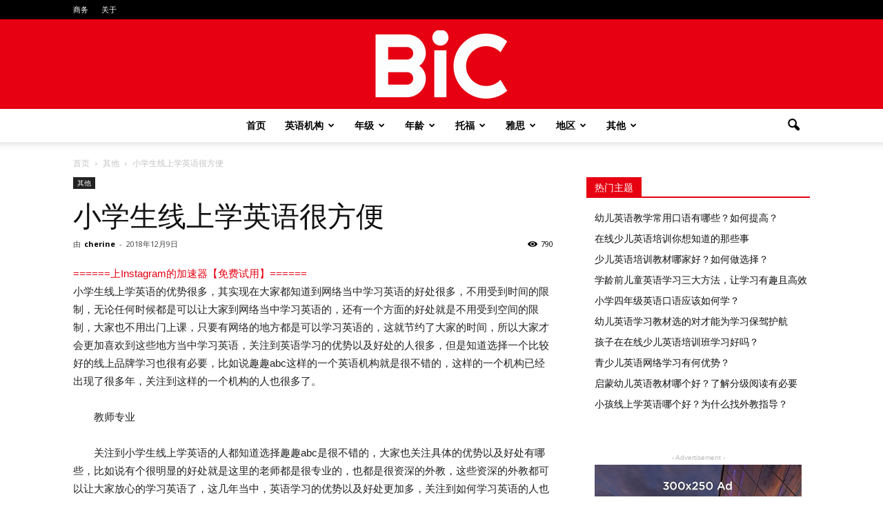

--- FILE ---
content_type: text/html; charset=UTF-8
request_url: https://www.beautyinchina.com/289/
body_size: 28368
content:
<!doctype html >
<!--[if IE 8]>    <html class="ie8" lang="en"> <![endif]-->
<!--[if IE 9]>    <html class="ie9" lang="en"> <![endif]-->
<!--[if gt IE 8]><!--> <html lang="zh-Hans"> <!--<![endif]-->
<head>
    <title>小学生线上学英语很方便 &#8211; BiC</title>
    <meta charset="UTF-8" />
    <meta name="viewport" content="width=device-width, initial-scale=1.0">
	 <meta name="applicable-device" content="pc,mobile">
    <link rel="pingback" href="https://www.beautyinchina.com/xmlrpc.php" />
    <meta name='robots' content='index, follow, max-image-preview:large, max-snippet:-1, max-video-preview:-1' />
<meta name="author" content="cherine">
<link rel="icon" type="image/png" href="https://www.beautyinchina.com/wp-content/uploads/2018/12/favicon.ico">
	<!-- This site is optimized with the Yoast SEO plugin v22.7 - https://yoast.com/wordpress/plugins/seo/ -->
	<link rel="canonical" href="https://www.beautyinchina.com/289/" />
	<meta property="og:locale" content="zh_CN" />
	<meta property="og:type" content="article" />
	<meta property="og:title" content="小学生线上学英语很方便 &#8211; BiC" />
	<meta property="og:description" content="======上Instagram的加速器【免费试用】======小学生线上学英语的优势很多，其实现在大家都知道 [&hellip;]" />
	<meta property="og:url" content="https://www.beautyinchina.com/289/" />
	<meta property="og:site_name" content="BiC" />
	<meta property="article:published_time" content="2018-12-09T09:18:51+00:00" />
	<meta name="author" content="cherine" />
	<meta name="twitter:card" content="summary_large_image" />
	<meta name="twitter:label1" content="作者" />
	<meta name="twitter:data1" content="cherine" />
	<script type="application/ld+json" class="yoast-schema-graph">{"@context":"https://schema.org","@graph":[{"@type":"WebPage","@id":"https://www.beautyinchina.com/289/","url":"https://www.beautyinchina.com/289/","name":"小学生线上学英语很方便 &#8211; BiC","isPartOf":{"@id":"https://www.beautyinchina.com/#website"},"datePublished":"2018-12-09T09:18:51+00:00","dateModified":"2018-12-09T09:18:51+00:00","author":{"@id":"https://www.beautyinchina.com/#/schema/person/404ec646bc76d28a9eba90bbca82eaf5"},"breadcrumb":{"@id":"https://www.beautyinchina.com/289/#breadcrumb"},"inLanguage":"zh-Hans","potentialAction":[{"@type":"ReadAction","target":["https://www.beautyinchina.com/289/"]}]},{"@type":"BreadcrumbList","@id":"https://www.beautyinchina.com/289/#breadcrumb","itemListElement":[{"@type":"ListItem","position":1,"name":"首页","item":"https://www.beautyinchina.com/"},{"@type":"ListItem","position":2,"name":"其他","item":"https://www.beautyinchina.com/uncategorized/"},{"@type":"ListItem","position":3,"name":"小学生线上学英语很方便"}]},{"@type":"WebSite","@id":"https://www.beautyinchina.com/#website","url":"https://www.beautyinchina.com/","name":"BiC","description":"英语培训机构口碑评价与排名推荐","potentialAction":[{"@type":"SearchAction","target":{"@type":"EntryPoint","urlTemplate":"https://www.beautyinchina.com/?s={search_term_string}"},"query-input":"required name=search_term_string"}],"inLanguage":"zh-Hans"},{"@type":"Person","@id":"https://www.beautyinchina.com/#/schema/person/404ec646bc76d28a9eba90bbca82eaf5","name":"cherine","image":{"@type":"ImageObject","inLanguage":"zh-Hans","@id":"https://www.beautyinchina.com/#/schema/person/image/","url":"https://secure.gravatar.com/avatar/036c73b83987302350e580c310c38793?s=96&d=mm&r=g","contentUrl":"https://secure.gravatar.com/avatar/036c73b83987302350e580c310c38793?s=96&d=mm&r=g","caption":"cherine"}}]}</script>
	<!-- / Yoast SEO plugin. -->


<link rel="amphtml" href="https://www.beautyinchina.com/289/?amp" /><meta name="generator" content="AMP for WP 1.0.95"/><link rel='dns-prefetch' href='//www.beautyinchina.com' />
<link rel='dns-prefetch' href='//stats.wp.com' />
<link rel='dns-prefetch' href='//fonts.googleapis.com' />
<link rel='dns-prefetch' href='//v0.wordpress.com' />
<link rel='dns-prefetch' href='//c0.wp.com' />
<link rel='dns-prefetch' href='//jetpack.wordpress.com' />
<link rel='dns-prefetch' href='//s0.wp.com' />
<link rel='dns-prefetch' href='//public-api.wordpress.com' />
<link rel='dns-prefetch' href='//0.gravatar.com' />
<link rel='dns-prefetch' href='//1.gravatar.com' />
<link rel='dns-prefetch' href='//2.gravatar.com' />
<link rel="alternate" type="application/rss+xml" title="BiC &raquo; Feed" href="https://www.beautyinchina.com/feed/" />
<link rel="alternate" type="application/rss+xml" title="BiC &raquo; 评论 Feed" href="https://www.beautyinchina.com/comments/feed/" />
<link rel="alternate" type="application/rss+xml" title="BiC &raquo; 小学生线上学英语很方便 评论 Feed" href="https://www.beautyinchina.com/289/feed/" />
<script type="text/javascript">
/* <![CDATA[ */
window._wpemojiSettings = {"baseUrl":"https:\/\/s.w.org\/images\/core\/emoji\/15.0.3\/72x72\/","ext":".png","svgUrl":"https:\/\/s.w.org\/images\/core\/emoji\/15.0.3\/svg\/","svgExt":".svg","source":{"concatemoji":"https:\/\/www.beautyinchina.com\/wp-includes\/js\/wp-emoji-release.min.js?ver=6.5.7"}};
/*! This file is auto-generated */
!function(i,n){var o,s,e;function c(e){try{var t={supportTests:e,timestamp:(new Date).valueOf()};sessionStorage.setItem(o,JSON.stringify(t))}catch(e){}}function p(e,t,n){e.clearRect(0,0,e.canvas.width,e.canvas.height),e.fillText(t,0,0);var t=new Uint32Array(e.getImageData(0,0,e.canvas.width,e.canvas.height).data),r=(e.clearRect(0,0,e.canvas.width,e.canvas.height),e.fillText(n,0,0),new Uint32Array(e.getImageData(0,0,e.canvas.width,e.canvas.height).data));return t.every(function(e,t){return e===r[t]})}function u(e,t,n){switch(t){case"flag":return n(e,"\ud83c\udff3\ufe0f\u200d\u26a7\ufe0f","\ud83c\udff3\ufe0f\u200b\u26a7\ufe0f")?!1:!n(e,"\ud83c\uddfa\ud83c\uddf3","\ud83c\uddfa\u200b\ud83c\uddf3")&&!n(e,"\ud83c\udff4\udb40\udc67\udb40\udc62\udb40\udc65\udb40\udc6e\udb40\udc67\udb40\udc7f","\ud83c\udff4\u200b\udb40\udc67\u200b\udb40\udc62\u200b\udb40\udc65\u200b\udb40\udc6e\u200b\udb40\udc67\u200b\udb40\udc7f");case"emoji":return!n(e,"\ud83d\udc26\u200d\u2b1b","\ud83d\udc26\u200b\u2b1b")}return!1}function f(e,t,n){var r="undefined"!=typeof WorkerGlobalScope&&self instanceof WorkerGlobalScope?new OffscreenCanvas(300,150):i.createElement("canvas"),a=r.getContext("2d",{willReadFrequently:!0}),o=(a.textBaseline="top",a.font="600 32px Arial",{});return e.forEach(function(e){o[e]=t(a,e,n)}),o}function t(e){var t=i.createElement("script");t.src=e,t.defer=!0,i.head.appendChild(t)}"undefined"!=typeof Promise&&(o="wpEmojiSettingsSupports",s=["flag","emoji"],n.supports={everything:!0,everythingExceptFlag:!0},e=new Promise(function(e){i.addEventListener("DOMContentLoaded",e,{once:!0})}),new Promise(function(t){var n=function(){try{var e=JSON.parse(sessionStorage.getItem(o));if("object"==typeof e&&"number"==typeof e.timestamp&&(new Date).valueOf()<e.timestamp+604800&&"object"==typeof e.supportTests)return e.supportTests}catch(e){}return null}();if(!n){if("undefined"!=typeof Worker&&"undefined"!=typeof OffscreenCanvas&&"undefined"!=typeof URL&&URL.createObjectURL&&"undefined"!=typeof Blob)try{var e="postMessage("+f.toString()+"("+[JSON.stringify(s),u.toString(),p.toString()].join(",")+"));",r=new Blob([e],{type:"text/javascript"}),a=new Worker(URL.createObjectURL(r),{name:"wpTestEmojiSupports"});return void(a.onmessage=function(e){c(n=e.data),a.terminate(),t(n)})}catch(e){}c(n=f(s,u,p))}t(n)}).then(function(e){for(var t in e)n.supports[t]=e[t],n.supports.everything=n.supports.everything&&n.supports[t],"flag"!==t&&(n.supports.everythingExceptFlag=n.supports.everythingExceptFlag&&n.supports[t]);n.supports.everythingExceptFlag=n.supports.everythingExceptFlag&&!n.supports.flag,n.DOMReady=!1,n.readyCallback=function(){n.DOMReady=!0}}).then(function(){return e}).then(function(){var e;n.supports.everything||(n.readyCallback(),(e=n.source||{}).concatemoji?t(e.concatemoji):e.wpemoji&&e.twemoji&&(t(e.twemoji),t(e.wpemoji)))}))}((window,document),window._wpemojiSettings);
/* ]]> */
</script>
<style id='wp-emoji-styles-inline-css' type='text/css'>

	img.wp-smiley, img.emoji {
		display: inline !important;
		border: none !important;
		box-shadow: none !important;
		height: 1em !important;
		width: 1em !important;
		margin: 0 0.07em !important;
		vertical-align: -0.1em !important;
		background: none !important;
		padding: 0 !important;
	}
</style>
<link rel='stylesheet' id='wp-block-library-css' href='https://c0.wp.com/c/6.5.7/wp-includes/css/dist/block-library/style.min.css' type='text/css' media='all' />
<style id='wp-block-library-inline-css' type='text/css'>
.has-text-align-justify{text-align:justify;}
</style>
<link rel='stylesheet' id='mediaelement-css' href='https://c0.wp.com/c/6.5.7/wp-includes/js/mediaelement/mediaelementplayer-legacy.min.css' type='text/css' media='all' />
<link rel='stylesheet' id='wp-mediaelement-css' href='https://c0.wp.com/c/6.5.7/wp-includes/js/mediaelement/wp-mediaelement.min.css' type='text/css' media='all' />
<style id='jetpack-sharing-buttons-style-inline-css' type='text/css'>
.jetpack-sharing-buttons__services-list{display:flex;flex-direction:row;flex-wrap:wrap;gap:0;list-style-type:none;margin:5px;padding:0}.jetpack-sharing-buttons__services-list.has-small-icon-size{font-size:12px}.jetpack-sharing-buttons__services-list.has-normal-icon-size{font-size:16px}.jetpack-sharing-buttons__services-list.has-large-icon-size{font-size:24px}.jetpack-sharing-buttons__services-list.has-huge-icon-size{font-size:36px}@media print{.jetpack-sharing-buttons__services-list{display:none!important}}.editor-styles-wrapper .wp-block-jetpack-sharing-buttons{gap:0;padding-inline-start:0}ul.jetpack-sharing-buttons__services-list.has-background{padding:1.25em 2.375em}
</style>
<style id='classic-theme-styles-inline-css' type='text/css'>
/*! This file is auto-generated */
.wp-block-button__link{color:#fff;background-color:#32373c;border-radius:9999px;box-shadow:none;text-decoration:none;padding:calc(.667em + 2px) calc(1.333em + 2px);font-size:1.125em}.wp-block-file__button{background:#32373c;color:#fff;text-decoration:none}
</style>
<style id='global-styles-inline-css' type='text/css'>
body{--wp--preset--color--black: #000000;--wp--preset--color--cyan-bluish-gray: #abb8c3;--wp--preset--color--white: #ffffff;--wp--preset--color--pale-pink: #f78da7;--wp--preset--color--vivid-red: #cf2e2e;--wp--preset--color--luminous-vivid-orange: #ff6900;--wp--preset--color--luminous-vivid-amber: #fcb900;--wp--preset--color--light-green-cyan: #7bdcb5;--wp--preset--color--vivid-green-cyan: #00d084;--wp--preset--color--pale-cyan-blue: #8ed1fc;--wp--preset--color--vivid-cyan-blue: #0693e3;--wp--preset--color--vivid-purple: #9b51e0;--wp--preset--gradient--vivid-cyan-blue-to-vivid-purple: linear-gradient(135deg,rgba(6,147,227,1) 0%,rgb(155,81,224) 100%);--wp--preset--gradient--light-green-cyan-to-vivid-green-cyan: linear-gradient(135deg,rgb(122,220,180) 0%,rgb(0,208,130) 100%);--wp--preset--gradient--luminous-vivid-amber-to-luminous-vivid-orange: linear-gradient(135deg,rgba(252,185,0,1) 0%,rgba(255,105,0,1) 100%);--wp--preset--gradient--luminous-vivid-orange-to-vivid-red: linear-gradient(135deg,rgba(255,105,0,1) 0%,rgb(207,46,46) 100%);--wp--preset--gradient--very-light-gray-to-cyan-bluish-gray: linear-gradient(135deg,rgb(238,238,238) 0%,rgb(169,184,195) 100%);--wp--preset--gradient--cool-to-warm-spectrum: linear-gradient(135deg,rgb(74,234,220) 0%,rgb(151,120,209) 20%,rgb(207,42,186) 40%,rgb(238,44,130) 60%,rgb(251,105,98) 80%,rgb(254,248,76) 100%);--wp--preset--gradient--blush-light-purple: linear-gradient(135deg,rgb(255,206,236) 0%,rgb(152,150,240) 100%);--wp--preset--gradient--blush-bordeaux: linear-gradient(135deg,rgb(254,205,165) 0%,rgb(254,45,45) 50%,rgb(107,0,62) 100%);--wp--preset--gradient--luminous-dusk: linear-gradient(135deg,rgb(255,203,112) 0%,rgb(199,81,192) 50%,rgb(65,88,208) 100%);--wp--preset--gradient--pale-ocean: linear-gradient(135deg,rgb(255,245,203) 0%,rgb(182,227,212) 50%,rgb(51,167,181) 100%);--wp--preset--gradient--electric-grass: linear-gradient(135deg,rgb(202,248,128) 0%,rgb(113,206,126) 100%);--wp--preset--gradient--midnight: linear-gradient(135deg,rgb(2,3,129) 0%,rgb(40,116,252) 100%);--wp--preset--font-size--small: 13px;--wp--preset--font-size--medium: 20px;--wp--preset--font-size--large: 36px;--wp--preset--font-size--x-large: 42px;--wp--preset--spacing--20: 0.44rem;--wp--preset--spacing--30: 0.67rem;--wp--preset--spacing--40: 1rem;--wp--preset--spacing--50: 1.5rem;--wp--preset--spacing--60: 2.25rem;--wp--preset--spacing--70: 3.38rem;--wp--preset--spacing--80: 5.06rem;--wp--preset--shadow--natural: 6px 6px 9px rgba(0, 0, 0, 0.2);--wp--preset--shadow--deep: 12px 12px 50px rgba(0, 0, 0, 0.4);--wp--preset--shadow--sharp: 6px 6px 0px rgba(0, 0, 0, 0.2);--wp--preset--shadow--outlined: 6px 6px 0px -3px rgba(255, 255, 255, 1), 6px 6px rgba(0, 0, 0, 1);--wp--preset--shadow--crisp: 6px 6px 0px rgba(0, 0, 0, 1);}:where(.is-layout-flex){gap: 0.5em;}:where(.is-layout-grid){gap: 0.5em;}body .is-layout-flex{display: flex;}body .is-layout-flex{flex-wrap: wrap;align-items: center;}body .is-layout-flex > *{margin: 0;}body .is-layout-grid{display: grid;}body .is-layout-grid > *{margin: 0;}:where(.wp-block-columns.is-layout-flex){gap: 2em;}:where(.wp-block-columns.is-layout-grid){gap: 2em;}:where(.wp-block-post-template.is-layout-flex){gap: 1.25em;}:where(.wp-block-post-template.is-layout-grid){gap: 1.25em;}.has-black-color{color: var(--wp--preset--color--black) !important;}.has-cyan-bluish-gray-color{color: var(--wp--preset--color--cyan-bluish-gray) !important;}.has-white-color{color: var(--wp--preset--color--white) !important;}.has-pale-pink-color{color: var(--wp--preset--color--pale-pink) !important;}.has-vivid-red-color{color: var(--wp--preset--color--vivid-red) !important;}.has-luminous-vivid-orange-color{color: var(--wp--preset--color--luminous-vivid-orange) !important;}.has-luminous-vivid-amber-color{color: var(--wp--preset--color--luminous-vivid-amber) !important;}.has-light-green-cyan-color{color: var(--wp--preset--color--light-green-cyan) !important;}.has-vivid-green-cyan-color{color: var(--wp--preset--color--vivid-green-cyan) !important;}.has-pale-cyan-blue-color{color: var(--wp--preset--color--pale-cyan-blue) !important;}.has-vivid-cyan-blue-color{color: var(--wp--preset--color--vivid-cyan-blue) !important;}.has-vivid-purple-color{color: var(--wp--preset--color--vivid-purple) !important;}.has-black-background-color{background-color: var(--wp--preset--color--black) !important;}.has-cyan-bluish-gray-background-color{background-color: var(--wp--preset--color--cyan-bluish-gray) !important;}.has-white-background-color{background-color: var(--wp--preset--color--white) !important;}.has-pale-pink-background-color{background-color: var(--wp--preset--color--pale-pink) !important;}.has-vivid-red-background-color{background-color: var(--wp--preset--color--vivid-red) !important;}.has-luminous-vivid-orange-background-color{background-color: var(--wp--preset--color--luminous-vivid-orange) !important;}.has-luminous-vivid-amber-background-color{background-color: var(--wp--preset--color--luminous-vivid-amber) !important;}.has-light-green-cyan-background-color{background-color: var(--wp--preset--color--light-green-cyan) !important;}.has-vivid-green-cyan-background-color{background-color: var(--wp--preset--color--vivid-green-cyan) !important;}.has-pale-cyan-blue-background-color{background-color: var(--wp--preset--color--pale-cyan-blue) !important;}.has-vivid-cyan-blue-background-color{background-color: var(--wp--preset--color--vivid-cyan-blue) !important;}.has-vivid-purple-background-color{background-color: var(--wp--preset--color--vivid-purple) !important;}.has-black-border-color{border-color: var(--wp--preset--color--black) !important;}.has-cyan-bluish-gray-border-color{border-color: var(--wp--preset--color--cyan-bluish-gray) !important;}.has-white-border-color{border-color: var(--wp--preset--color--white) !important;}.has-pale-pink-border-color{border-color: var(--wp--preset--color--pale-pink) !important;}.has-vivid-red-border-color{border-color: var(--wp--preset--color--vivid-red) !important;}.has-luminous-vivid-orange-border-color{border-color: var(--wp--preset--color--luminous-vivid-orange) !important;}.has-luminous-vivid-amber-border-color{border-color: var(--wp--preset--color--luminous-vivid-amber) !important;}.has-light-green-cyan-border-color{border-color: var(--wp--preset--color--light-green-cyan) !important;}.has-vivid-green-cyan-border-color{border-color: var(--wp--preset--color--vivid-green-cyan) !important;}.has-pale-cyan-blue-border-color{border-color: var(--wp--preset--color--pale-cyan-blue) !important;}.has-vivid-cyan-blue-border-color{border-color: var(--wp--preset--color--vivid-cyan-blue) !important;}.has-vivid-purple-border-color{border-color: var(--wp--preset--color--vivid-purple) !important;}.has-vivid-cyan-blue-to-vivid-purple-gradient-background{background: var(--wp--preset--gradient--vivid-cyan-blue-to-vivid-purple) !important;}.has-light-green-cyan-to-vivid-green-cyan-gradient-background{background: var(--wp--preset--gradient--light-green-cyan-to-vivid-green-cyan) !important;}.has-luminous-vivid-amber-to-luminous-vivid-orange-gradient-background{background: var(--wp--preset--gradient--luminous-vivid-amber-to-luminous-vivid-orange) !important;}.has-luminous-vivid-orange-to-vivid-red-gradient-background{background: var(--wp--preset--gradient--luminous-vivid-orange-to-vivid-red) !important;}.has-very-light-gray-to-cyan-bluish-gray-gradient-background{background: var(--wp--preset--gradient--very-light-gray-to-cyan-bluish-gray) !important;}.has-cool-to-warm-spectrum-gradient-background{background: var(--wp--preset--gradient--cool-to-warm-spectrum) !important;}.has-blush-light-purple-gradient-background{background: var(--wp--preset--gradient--blush-light-purple) !important;}.has-blush-bordeaux-gradient-background{background: var(--wp--preset--gradient--blush-bordeaux) !important;}.has-luminous-dusk-gradient-background{background: var(--wp--preset--gradient--luminous-dusk) !important;}.has-pale-ocean-gradient-background{background: var(--wp--preset--gradient--pale-ocean) !important;}.has-electric-grass-gradient-background{background: var(--wp--preset--gradient--electric-grass) !important;}.has-midnight-gradient-background{background: var(--wp--preset--gradient--midnight) !important;}.has-small-font-size{font-size: var(--wp--preset--font-size--small) !important;}.has-medium-font-size{font-size: var(--wp--preset--font-size--medium) !important;}.has-large-font-size{font-size: var(--wp--preset--font-size--large) !important;}.has-x-large-font-size{font-size: var(--wp--preset--font-size--x-large) !important;}
.wp-block-navigation a:where(:not(.wp-element-button)){color: inherit;}
:where(.wp-block-post-template.is-layout-flex){gap: 1.25em;}:where(.wp-block-post-template.is-layout-grid){gap: 1.25em;}
:where(.wp-block-columns.is-layout-flex){gap: 2em;}:where(.wp-block-columns.is-layout-grid){gap: 2em;}
.wp-block-pullquote{font-size: 1.5em;line-height: 1.6;}
</style>
<link rel='stylesheet' id='google_font_open_sans-css' href='https://fonts.googleapis.com/css?family=Open+Sans%3A300italic%2C400italic%2C600italic%2C400%2C600%2C700&#038;ver=6.5.7' type='text/css' media='all' />
<link rel='stylesheet' id='google_font_roboto-css' href='https://fonts.googleapis.com/css?family=Roboto%3A500%2C400italic%2C700%2C900%2C500italic%2C400%2C300&#038;ver=6.5.7' type='text/css' media='all' />
<link rel='stylesheet' id='js_composer_front-css' href='https://www.beautyinchina.com/wp-content/plugins/js_composer/assets/css/js_composer.min.css?ver=5.7' type='text/css' media='all' />
<link rel='stylesheet' id='td-theme-css' href='https://www.beautyinchina.com/wp-content/themes/Newspaper/style.css?ver=7.5' type='text/css' media='all' />
<link rel='stylesheet' id='td-theme-demo-style-css' href='https://www.beautyinchina.com/wp-content/themes/Newspaper/includes/demos/blog_baby/demo_style.css?ver=7.5' type='text/css' media='all' />
<link rel='stylesheet' id='jetpack_css-css' href='https://c0.wp.com/p/jetpack/13.4.4/css/jetpack.css' type='text/css' media='all' />
<script type="text/javascript" src="https://c0.wp.com/c/6.5.7/wp-includes/js/jquery/jquery.min.js" id="jquery-core-js"></script>
<script type="text/javascript" src="https://c0.wp.com/c/6.5.7/wp-includes/js/jquery/jquery-migrate.min.js" id="jquery-migrate-js"></script>
<link rel="https://api.w.org/" href="https://www.beautyinchina.com/wp-json/" /><link rel="alternate" type="application/json" href="https://www.beautyinchina.com/wp-json/wp/v2/posts/289" /><link rel="EditURI" type="application/rsd+xml" title="RSD" href="https://www.beautyinchina.com/xmlrpc.php?rsd" />
<meta name="generator" content="WordPress 6.5.7" />
<link rel='shortlink' href='https://wp.me/paRPhP-4F' />
<link rel="alternate" type="application/json+oembed" href="https://www.beautyinchina.com/wp-json/oembed/1.0/embed?url=https%3A%2F%2Fwww.beautyinchina.com%2F289%2F" />
<link rel="alternate" type="text/xml+oembed" href="https://www.beautyinchina.com/wp-json/oembed/1.0/embed?url=https%3A%2F%2Fwww.beautyinchina.com%2F289%2F&#038;format=xml" />
	<style>img#wpstats{display:none}</style>
		<!--[if lt IE 9]><script src="https://html5shim.googlecode.com/svn/trunk/html5.js"></script><![endif]-->
    <meta name="generator" content="Powered by WPBakery Page Builder - drag and drop page builder for WordPress."/>
<!--[if lte IE 9]><link rel="stylesheet" type="text/css" href="https://www.beautyinchina.com/wp-content/plugins/js_composer/assets/css/vc_lte_ie9.min.css" media="screen"><![endif]-->    <script>
		if(screen.width<769){
        	window.location = "https://www.beautyinchina.com/289/?amp";
        }
    	</script>

<!-- JS generated by theme -->

<script>
    
    

	    var tdBlocksArray = []; //here we store all the items for the current page

	    //td_block class - each ajax block uses a object of this class for requests
	    function tdBlock() {
		    this.id = '';
		    this.block_type = 1; //block type id (1-234 etc)
		    this.atts = '';
		    this.td_column_number = '';
		    this.td_current_page = 1; //
		    this.post_count = 0; //from wp
		    this.found_posts = 0; //from wp
		    this.max_num_pages = 0; //from wp
		    this.td_filter_value = ''; //current live filter value
		    this.is_ajax_running = false;
		    this.td_user_action = ''; // load more or infinite loader (used by the animation)
		    this.header_color = '';
		    this.ajax_pagination_infinite_stop = ''; //show load more at page x
	    }


        // td_js_generator - mini detector
        (function(){
            var htmlTag = document.getElementsByTagName("html")[0];

            if ( navigator.userAgent.indexOf("MSIE 10.0") > -1 ) {
                htmlTag.className += ' ie10';
            }

            if ( !!navigator.userAgent.match(/Trident.*rv\:11\./) ) {
                htmlTag.className += ' ie11';
            }

            if ( /(iPad|iPhone|iPod)/g.test(navigator.userAgent) ) {
                htmlTag.className += ' td-md-is-ios';
            }

            var user_agent = navigator.userAgent.toLowerCase();
            if ( user_agent.indexOf("android") > -1 ) {
                htmlTag.className += ' td-md-is-android';
            }

            if ( -1 !== navigator.userAgent.indexOf('Mac OS X')  ) {
                htmlTag.className += ' td-md-is-os-x';
            }

            if ( /chrom(e|ium)/.test(navigator.userAgent.toLowerCase()) ) {
               htmlTag.className += ' td-md-is-chrome';
            }

            if ( -1 !== navigator.userAgent.indexOf('Firefox') ) {
                htmlTag.className += ' td-md-is-firefox';
            }

            if ( -1 !== navigator.userAgent.indexOf('Safari') && -1 === navigator.userAgent.indexOf('Chrome') ) {
                htmlTag.className += ' td-md-is-safari';
            }

            if( -1 !== navigator.userAgent.indexOf('IEMobile') ){
                htmlTag.className += ' td-md-is-iemobile';
            }

        })();




        var tdLocalCache = {};

        ( function () {
            "use strict";

            tdLocalCache = {
                data: {},
                remove: function (resource_id) {
                    delete tdLocalCache.data[resource_id];
                },
                exist: function (resource_id) {
                    return tdLocalCache.data.hasOwnProperty(resource_id) && tdLocalCache.data[resource_id] !== null;
                },
                get: function (resource_id) {
                    return tdLocalCache.data[resource_id];
                },
                set: function (resource_id, cachedData) {
                    tdLocalCache.remove(resource_id);
                    tdLocalCache.data[resource_id] = cachedData;
                }
            };
        })();

    
    
var td_viewport_interval_list=[{"limitBottom":767,"sidebarWidth":228},{"limitBottom":1018,"sidebarWidth":300},{"limitBottom":1140,"sidebarWidth":324}];
var td_animation_stack_effect="type0";
var tds_animation_stack=true;
var td_animation_stack_specific_selectors=".entry-thumb, img";
var td_animation_stack_general_selectors=".td-animation-stack img, .post img";
var tds_general_modal_image="yes";
var td_ajax_url="https:\/\/www.beautyinchina.com\/wp-admin\/admin-ajax.php?td_theme_name=Newspaper&v=7.5";
var td_get_template_directory_uri="https:\/\/www.beautyinchina.com\/wp-content\/themes\/Newspaper";
var tds_snap_menu="";
var tds_logo_on_sticky="";
var tds_header_style="10";
var td_please_wait="\u8bf7\u7a0d\u5019...";
var td_email_user_pass_incorrect="\u7528\u6237\u540d\u6216\u5bc6\u7801\u4e0d\u6b63\u786e\uff01";
var td_email_user_incorrect="\u7535\u5b50\u90ae\u4ef6\u6216\u7528\u6237\u540d\u4e0d\u6b63\u786e\uff01";
var td_email_incorrect="\u7535\u5b50\u90ae\u4ef6\u4e0d\u6b63\u786e\uff01";
var tds_more_articles_on_post_enable="";
var tds_more_articles_on_post_time_to_wait="";
var tds_more_articles_on_post_pages_distance_from_top=0;
var tds_theme_color_site_wide="#e60012";
var tds_smart_sidebar="enabled";
var tdThemeName="Newspaper";
var td_magnific_popup_translation_tPrev="\u4ee5\u524d\u7684\uff08\u5de6\u7bad\u5934\u952e\uff09";
var td_magnific_popup_translation_tNext="\u4e0b\u4e00\u4e2a\uff08\u53f3\u7bad\u5934\u952e\uff09";
var td_magnific_popup_translation_tCounter="\u7684%total% %curr%";
var td_magnific_popup_translation_ajax_tError="\u4ece%url%\u5185\u5bb9\u65e0\u6cd5\u52a0\u8f7d\u3002";
var td_magnific_popup_translation_image_tError="\u56fe\u50cf#%curr%\u65e0\u6cd5\u52a0\u8f7d\u3002";
var td_ad_background_click_link="";
var td_ad_background_click_target="";
</script>

<!-- Global site tag (gtag.js) - Google Analytics -->
<script async src="https://www.googletagmanager.com/gtag/js?id=G-Y4Z6YVL09D"></script>
<script>
  window.dataLayer = window.dataLayer || [];
  function gtag(){dataLayer.push(arguments);}
  gtag('js', new Date());

  gtag('config', 'G-Y4Z6YVL09D');
</script><noscript><style type="text/css"> .wpb_animate_when_almost_visible { opacity: 1; }</style></noscript></head>

<body class="post-template-default single single-post postid-289 single-format-standard  wpb-js-composer js-comp-ver-5.7 vc_non_responsive td-animation-stack-type0 td-full-layout" itemscope="itemscope" itemtype="https://schema.org/WebPage">

        <div class="td-scroll-up"><i class="td-icon-menu-up"></i></div>
    
    <div class="td-menu-background"></div>
<div id="td-mobile-nav">
    <div class="td-mobile-container">
        <!-- mobile menu top section -->
        <div class="td-menu-socials-wrap">
            <!-- socials -->
            <div class="td-menu-socials">
                
        <span class="td-social-icon-wrap">
            <a target="_blank" href="#" title="Facebook">
                <i class="td-icon-font td-icon-facebook"></i>
            </a>
        </span>
        <span class="td-social-icon-wrap">
            <a target="_blank" href="#" title="Instagram">
                <i class="td-icon-font td-icon-instagram"></i>
            </a>
        </span>
        <span class="td-social-icon-wrap">
            <a target="_blank" href="#" title="Twitter">
                <i class="td-icon-font td-icon-twitter"></i>
            </a>
        </span>            </div>
            <!-- close button -->
            <div class="td-mobile-close">
                <a href="#"><i class="td-icon-close-mobile"></i></a>
            </div>
        </div>

        <!-- login section -->
        
        <!-- menu section -->
        <div class="td-mobile-content">
            <div class="menu-main-menu-container"><ul id="menu-main-menu" class="td-mobile-main-menu"><li id="menu-item-4523" class="menu-item menu-item-type-post_type menu-item-object-page menu-item-home menu-item-first menu-item-4523"><a href="https://www.beautyinchina.com/">首页</a></li>
<li id="menu-item-4605" class="menu-item menu-item-type-taxonomy menu-item-object-category menu-item-has-children menu-item-4605"><a href="https://www.beautyinchina.com/agency/">英语机构<i class="td-icon-menu-right td-element-after"></i></a>
<ul class="sub-menu">
	<li id="menu-item-0" class="menu-item-0"><a href="https://www.beautyinchina.com/agency/51talk/">51talk</a></li>
	<li class="menu-item-0"><a href="https://www.beautyinchina.com/agency/abczaixian/">ABC在线英语</a></li>
	<li class="menu-item-0"><a href="https://www.beautyinchina.com/agency/gogokid/">gogokid</a></li>
	<li class="menu-item-0"><a href="https://www.beautyinchina.com/agency/vipkid/">vipkid</a></li>
	<li class="menu-item-0"><a href="https://www.beautyinchina.com/agency/dada/">哒哒英语</a></li>
	<li class="menu-item-0"><a href="https://www.beautyinchina.com/agency/ftk/">小小地球</a></li>
	<li class="menu-item-0"><a href="https://www.beautyinchina.com/agency/xdf/">新东方</a></li>
	<li class="menu-item-0"><a href="https://www.beautyinchina.com/agency/ef/">英孚</a></li>
	<li class="menu-item-0"><a href="https://www.beautyinchina.com/agency/ququabc/">趣趣ABC</a></li>
	<li class="menu-item-0"><a href="https://www.beautyinchina.com/agency/akasuo/">阿卡索英语</a></li>
	<li class="menu-item-0"><a href="https://www.beautyinchina.com/agency/jingyu/">鲸鱼小班</a></li>
</ul>
</li>
<li id="menu-item-4602" class="menu-item menu-item-type-taxonomy menu-item-object-category menu-item-has-children menu-item-4602"><a href="https://www.beautyinchina.com/nianji/">年级<i class="td-icon-menu-right td-element-after"></i></a>
<ul class="sub-menu">
	<li class="menu-item-0"><a href="https://www.beautyinchina.com/nianji/sannianji/">三年级英语</a></li>
	<li class="menu-item-0"><a href="https://www.beautyinchina.com/nianji/chuzhong/">初中英语</a></li>
	<li class="menu-item-0"><a href="https://www.beautyinchina.com/nianji/xiaoxue/">小学英语</a></li>
	<li class="menu-item-0"><a href="https://www.beautyinchina.com/nianji/gzyypx/">高中英语</a></li>
</ul>
</li>
<li id="menu-item-4603" class="menu-item menu-item-type-taxonomy menu-item-object-category menu-item-has-children menu-item-4603"><a href="https://www.beautyinchina.com/nl/">年龄<i class="td-icon-menu-right td-element-after"></i></a>
<ul class="sub-menu">
	<li class="menu-item-0"><a href="https://www.beautyinchina.com/nl/wusui/">五岁学英语</a></li>
	<li class="menu-item-0"><a href="https://www.beautyinchina.com/nl/ertongyingyu/">儿童英语</a></li>
	<li class="menu-item-0"><a href="https://www.beautyinchina.com/nl/shaoeryingyu/">少儿英语</a></li>
	<li class="menu-item-0"><a href="https://www.beautyinchina.com/nl/youer/">幼儿英语</a></li>
	<li class="menu-item-0"><a href="https://www.beautyinchina.com/nl/adultenglish/">成人英语</a></li>
</ul>
</li>
<li id="menu-item-4604" class="menu-item menu-item-type-taxonomy menu-item-object-category menu-item-has-children menu-item-4604"><a href="https://www.beautyinchina.com/toefl/">托福<i class="td-icon-menu-right td-element-after"></i></a>
<ul class="sub-menu">
	<li class="menu-item-0"><a href="https://www.beautyinchina.com/toefl/tfxz/">托福写作</a></li>
	<li class="menu-item-0"><a href="https://www.beautyinchina.com/toefl/tfky/">托福口语</a></li>
	<li class="menu-item-0"><a href="https://www.beautyinchina.com/toefl/tftl/">托福听力</a></li>
	<li class="menu-item-0"><a href="https://www.beautyinchina.com/toefl/tfch/">托福词汇</a></li>
	<li class="menu-item-0"><a href="https://www.beautyinchina.com/toefl/tfyd/">托福阅读</a></li>
</ul>
</li>
<li id="menu-item-4606" class="menu-item menu-item-type-taxonomy menu-item-object-category menu-item-has-children menu-item-4606"><a href="https://www.beautyinchina.com/ielts/">雅思<i class="td-icon-menu-right td-element-after"></i></a>
<ul class="sub-menu">
	<li class="menu-item-0"><a href="https://www.beautyinchina.com/ielts/ysxz/">雅思写作</a></li>
	<li class="menu-item-0"><a href="https://www.beautyinchina.com/ielts/yxky/">雅思口语</a></li>
	<li class="menu-item-0"><a href="https://www.beautyinchina.com/ielts/yxtl/">雅思听力</a></li>
	<li class="menu-item-0"><a href="https://www.beautyinchina.com/ielts/ysch/">雅思词汇</a></li>
	<li class="menu-item-0"><a href="https://www.beautyinchina.com/ielts/ysyd/">雅思阅读</a></li>
</ul>
</li>
<li id="menu-item-4601" class="menu-item menu-item-type-taxonomy menu-item-object-category menu-item-has-children menu-item-4601"><a href="https://www.beautyinchina.com/diqu/">地区<i class="td-icon-menu-right td-element-after"></i></a>
<ul class="sub-menu">
	<li class="menu-item-0"><a href="https://www.beautyinchina.com/diqu/shanghai/">上海英语培训机构</a></li>
	<li class="menu-item-0"><a href="https://www.beautyinchina.com/diqu/beijing/">北京英语培训机构</a></li>
	<li class="menu-item-0"><a href="https://www.beautyinchina.com/diqu/nanjing/">南京英语培训机构</a></li>
	<li class="menu-item-0"><a href="https://www.beautyinchina.com/diqu/guangzhou/">广州英语培训机构</a></li>
	<li class="menu-item-0"><a href="https://www.beautyinchina.com/diqu/shenzhen/">深圳英语培训机构</a></li>
	<li class="menu-item-0"><a href="https://www.beautyinchina.com/diqu/suzhou/">苏州英语培训机构</a></li>
</ul>
</li>
<li id="menu-item-4600" class="menu-item menu-item-type-taxonomy menu-item-object-category current-post-ancestor current-menu-parent current-post-parent menu-item-has-children menu-item-4600"><a href="https://www.beautyinchina.com/uncategorized/">其他<i class="td-icon-menu-right td-element-after"></i></a>
<ul class="sub-menu">
	<li class="menu-item-0"><a href="https://www.beautyinchina.com/uncategorized/bussinessenglish/">商务英语</a></li>
	<li class="menu-item-0"><a href="https://www.beautyinchina.com/uncategorized/1dui1/">外教一对一</a></li>
	<li class="menu-item-0"><a href="https://www.beautyinchina.com/uncategorized/duibi/">机构对比</a></li>
	<li class="menu-item-0"><a href="https://www.beautyinchina.com/uncategorized/kouyu/">英语口语培训</a></li>
	<li class="menu-item-0"><a href="https://www.beautyinchina.com/uncategorized/yingyutingli/">英语听力</a></li>
	<li class="menu-item-0"><a href="https://www.beautyinchina.com/uncategorized/wenda/">英语培训问答</a></li>
</ul>
</li>
</ul></div>        </div>
    </div>

    <!-- register/login section -->
    </div>    <div class="td-search-background"></div>
<div class="td-search-wrap-mob">
	<div class="td-drop-down-search" aria-labelledby="td-header-search-button">
		<form method="get" class="td-search-form" action="https://www.beautyinchina.com/">
			<!-- close button -->
			<div class="td-search-close">
				<a href="#"><i class="td-icon-close-mobile"></i></a>
			</div>
			<div role="search" class="td-search-input">
				<span>搜索</span>
				<input id="td-header-search-mob" type="text" value="" name="s" autocomplete="off" />
			</div>
		</form>
		<div id="td-aj-search-mob"></div>
	</div>
</div>    
    
    <div id="td-outer-wrap">
    
        <!--
Header style 10
-->

<div class="td-header-wrap td-header-style-10">

	<div class="td-header-top-menu-full">
		<div class="td-container td-header-row td-header-top-menu">
            
    <div class="top-bar-style-1">
        
<div class="td-header-sp-top-menu">


	<div class="menu-top-container"><ul id="menu-top" class="top-header-menu"><li id="menu-item-4599" class="menu-item menu-item-type-custom menu-item-object-custom menu-item-first td-menu-item td-normal-menu menu-item-4599"><a href="http://www.emktg.cn">商务</a></li>
<li id="menu-item-4607" class="menu-item menu-item-type-post_type menu-item-object-page td-menu-item td-normal-menu menu-item-4607"><a href="https://www.beautyinchina.com/about-us/">关于</a></li>
</ul></div></div>
            </div>

<!-- LOGIN MODAL -->

                <div  id="login-form" class="white-popup-block mfp-hide mfp-with-anim">
                    <div class="td-login-wrap">
                        <a href="#" class="td-back-button"><i class="td-icon-modal-back"></i></a>
                        <div id="td-login-div" class="td-login-form-div td-display-block">
                            <div class="td-login-panel-title">签到</div>
                            <div class="td-login-panel-descr">欢迎！登录你的帐户</div>
                            <div class="td_display_err"></div>
                            <div class="td-login-inputs"><input class="td-login-input" type="text" name="login_email" id="login_email" value="" required><label>您的用户名</label></div>
	                        <div class="td-login-inputs"><input class="td-login-input" type="password" name="login_pass" id="login_pass" value="" required><label>您的密码</label></div>
                            <input type="button" name="login_button" id="login_button" class="wpb_button btn td-login-button" value="登录">
                            <div class="td-login-info-text"><a href="#" id="forgot-pass-link">Forgot your password? Get help</a></div>
                            
                        </div>

                        

                         <div id="td-forgot-pass-div" class="td-login-form-div td-display-none">
                            <div class="td-login-panel-title">找回密码</div>
                            <div class="td-login-panel-descr">恢复您的密码</div>
                            <div class="td_display_err"></div>
                            <div class="td-login-inputs"><input class="td-login-input" type="text" name="forgot_email" id="forgot_email" value="" required><label>您的电子邮件</label></div>
                            <input type="button" name="forgot_button" id="forgot_button" class="wpb_button btn td-login-button" value="发送我的密码">
                            <div class="td-login-info-text">密码将通过电子邮件发送给您。</div>
                        </div>
                    </div>
                </div>
                		</div>
	</div>

    <div class="td-banner-wrap-full td-logo-wrap-full td-logo-mobile-loaded">
        <div class="td-header-sp-logo">
            		<a class="td-main-logo" href="https://www.beautyinchina.com/">
			<img class="td-retina-data" data-retina="http://www.beautyinchina.com/wp-content/uploads/2018/12/biclogo.png" src="https://www.beautyinchina.com/wp-content/uploads/2018/12/biclogo.png" alt="BiC英语培训" />
			<span class="td-visual-hidden">BiC</span>
		</a>
	        </div>
    </div>

	<div class="td-header-menu-wrap-full">
		<div class="td-header-menu-wrap td-header-gradient">
			<div class="td-container td-header-row td-header-main-menu">
				<div id="td-header-menu" role="navigation">
    <div id="td-top-mobile-toggle"><a href="#"><i class="td-icon-font td-icon-mobile"></i></a></div>
    <div class="td-main-menu-logo td-logo-in-header">
        		<a class="td-mobile-logo td-sticky-disable" href="https://www.beautyinchina.com/">
			<img class="td-retina-data" data-retina="http://www.beautyinchina.com/wp-content/uploads/2018/12/biclogo.png" src="https://www.beautyinchina.com/wp-content/uploads/2018/12/biclogo.png" alt="BiC英语培训" />
		</a>
			<a class="td-header-logo td-sticky-disable" href="https://www.beautyinchina.com/">
			<img class="td-retina-data" data-retina="http://www.beautyinchina.com/wp-content/uploads/2018/12/biclogo.png" src="https://www.beautyinchina.com/wp-content/uploads/2018/12/biclogo.png" alt="BiC英语培训" />
		</a>
	    </div>
    <div class="menu-main-menu-container"><ul id="menu-main-menu-1" class="sf-menu"><li class="menu-item menu-item-type-post_type menu-item-object-page menu-item-home menu-item-first td-menu-item td-normal-menu menu-item-4523"><a href="https://www.beautyinchina.com/">首页</a></li>
<li class="menu-item menu-item-type-taxonomy menu-item-object-category td-menu-item td-mega-menu menu-item-4605"><a href="https://www.beautyinchina.com/agency/">英语机构</a>
<ul class="sub-menu">
	<li class="menu-item-0"><div class="td-container-border"><div class="td-mega-grid"><div class="td_block_wrap td_block_mega_menu td_uid_1_696ee869c85bd_rand td_with_ajax_pagination td-pb-border-top"  data-td-block-uid="td_uid_1_696ee869c85bd" ><script>var block_td_uid_1_696ee869c85bd = new tdBlock();
block_td_uid_1_696ee869c85bd.id = "td_uid_1_696ee869c85bd";
block_td_uid_1_696ee869c85bd.atts = '{"limit":4,"sort":"","post_ids":"","tag_slug":"","autors_id":"","installed_post_types":"","category_id":"105","category_ids":"","custom_title":"","custom_url":"","show_child_cat":30,"sub_cat_ajax":"","ajax_pagination":"next_prev","header_color":"","header_text_color":"","ajax_pagination_infinite_stop":"","td_column_number":3,"td_ajax_preloading":"","td_ajax_filter_type":"td_category_ids_filter","td_ajax_filter_ids":"","td_filter_default_txt":"\u6240\u6709","color_preset":"","border_top":"","class":"td_uid_1_696ee869c85bd_rand","el_class":"","offset":"","css":"","live_filter":"","live_filter_cur_post_id":"","live_filter_cur_post_author":""}';
block_td_uid_1_696ee869c85bd.td_column_number = "3";
block_td_uid_1_696ee869c85bd.block_type = "td_block_mega_menu";
block_td_uid_1_696ee869c85bd.post_count = "4";
block_td_uid_1_696ee869c85bd.found_posts = "22";
block_td_uid_1_696ee869c85bd.header_color = "";
block_td_uid_1_696ee869c85bd.ajax_pagination_infinite_stop = "";
block_td_uid_1_696ee869c85bd.max_num_pages = "6";
tdBlocksArray.push(block_td_uid_1_696ee869c85bd);
</script><div class="td_mega_menu_sub_cats"><div class="block-mega-child-cats"><a class="cur-sub-cat mega-menu-sub-cat-td_uid_1_696ee869c85bd" id="td_uid_2_696ee869cb219" data-td_block_id="td_uid_1_696ee869c85bd" data-td_filter_value="" href="https://www.beautyinchina.com/agency/">所有</a><a class="mega-menu-sub-cat-td_uid_1_696ee869c85bd"  id="td_uid_3_696ee869cb334" data-td_block_id="td_uid_1_696ee869c85bd" data-td_filter_value="112" href="https://www.beautyinchina.com/agency/51talk/">51talk</a><a class="mega-menu-sub-cat-td_uid_1_696ee869c85bd"  id="td_uid_4_696ee869cb49c" data-td_block_id="td_uid_1_696ee869c85bd" data-td_filter_value="176" href="https://www.beautyinchina.com/agency/abczaixian/">ABC在线英语</a><a class="mega-menu-sub-cat-td_uid_1_696ee869c85bd"  id="td_uid_5_696ee869cb617" data-td_block_id="td_uid_1_696ee869c85bd" data-td_filter_value="179" href="https://www.beautyinchina.com/agency/gogokid/">gogokid</a><a class="mega-menu-sub-cat-td_uid_1_696ee869c85bd"  id="td_uid_6_696ee869cb726" data-td_block_id="td_uid_1_696ee869c85bd" data-td_filter_value="119" href="https://www.beautyinchina.com/agency/vipkid/">vipkid</a><a class="mega-menu-sub-cat-td_uid_1_696ee869c85bd"  id="td_uid_7_696ee869cb863" data-td_block_id="td_uid_1_696ee869c85bd" data-td_filter_value="115" href="https://www.beautyinchina.com/agency/dada/">哒哒英语</a><a class="mega-menu-sub-cat-td_uid_1_696ee869c85bd"  id="td_uid_8_696ee869cb96b" data-td_block_id="td_uid_1_696ee869c85bd" data-td_filter_value="117" href="https://www.beautyinchina.com/agency/ftk/">小小地球</a><a class="mega-menu-sub-cat-td_uid_1_696ee869c85bd"  id="td_uid_9_696ee869cba8f" data-td_block_id="td_uid_1_696ee869c85bd" data-td_filter_value="109" href="https://www.beautyinchina.com/agency/xdf/">新东方</a><a class="mega-menu-sub-cat-td_uid_1_696ee869c85bd"  id="td_uid_10_696ee869cbbb8" data-td_block_id="td_uid_1_696ee869c85bd" data-td_filter_value="111" href="https://www.beautyinchina.com/agency/ef/">英孚</a><a class="mega-menu-sub-cat-td_uid_1_696ee869c85bd"  id="td_uid_11_696ee869cbcd3" data-td_block_id="td_uid_1_696ee869c85bd" data-td_filter_value="118" href="https://www.beautyinchina.com/agency/ququabc/">趣趣ABC</a><a class="mega-menu-sub-cat-td_uid_1_696ee869c85bd"  id="td_uid_12_696ee869cbddb" data-td_block_id="td_uid_1_696ee869c85bd" data-td_filter_value="110" href="https://www.beautyinchina.com/agency/akasuo/">阿卡索英语</a><a class="mega-menu-sub-cat-td_uid_1_696ee869c85bd"  id="td_uid_13_696ee869cbee2" data-td_block_id="td_uid_1_696ee869c85bd" data-td_filter_value="114" href="https://www.beautyinchina.com/agency/jingyu/">鲸鱼小班</a></div></div><div id=td_uid_1_696ee869c85bd class="td_block_inner"><div class="td-mega-row"><div class="td-mega-span">
        <div class="td_module_mega_menu td_mod_mega_menu">
            <div class="td-module-image">
                <div class="td-module-thumb"><a href="https://www.beautyinchina.com/5104/" rel="bookmark" title="韦博英语爆雷，成人英语培训黯然谢幕"><img width="218" height="150" class="entry-thumb" src="https://www.beautyinchina.com/wp-content/themes/Newspaper/images/no-thumb/td_218x150.png" alt=""/></a></div>                            </div>

            <div class="item-details">
                <h3 class="entry-title td-module-title"><a href="https://www.beautyinchina.com/5104/" rel="bookmark" title="韦博英语爆雷，成人英语培训黯然谢幕">韦博英语爆雷，成人英语培训黯然谢幕</a></h3>            </div>
        </div>
        </div><div class="td-mega-span">
        <div class="td_module_mega_menu td_mod_mega_menu">
            <div class="td-module-image">
                <div class="td-module-thumb"><a href="https://www.beautyinchina.com/5102/" rel="bookmark" title="韦博英语接连闭店 成人英语红利消退了么"><img width="218" height="150" class="entry-thumb" src="https://www.beautyinchina.com/wp-content/uploads/2019/10/20191012-218x150.jpg" srcset="https://www.beautyinchina.com/wp-content/uploads/2019/10/20191012-218x150.jpg 218w, https://www.beautyinchina.com/wp-content/uploads/2019/10/20191012-100x70.jpg 100w" sizes="(max-width: 218px) 100vw, 218px" alt="" title="韦博英语接连闭店 成人英语红利消退了么"/></a></div>                            </div>

            <div class="item-details">
                <h3 class="entry-title td-module-title"><a href="https://www.beautyinchina.com/5102/" rel="bookmark" title="韦博英语接连闭店 成人英语红利消退了么">韦博英语接连闭店 成人英语红利消退了么</a></h3>            </div>
        </div>
        </div><div class="td-mega-span">
        <div class="td_module_mega_menu td_mod_mega_menu">
            <div class="td-module-image">
                <div class="td-module-thumb"><a href="https://www.beautyinchina.com/4585/" rel="bookmark" title="哒哒英语怎么样，家长来分享上课过程及效果详情"><img width="218" height="106" class="entry-thumb" src="https://www.beautyinchina.com/wp-content/uploads/2018/12/z30cghggixl.jpg" srcset="https://www.beautyinchina.com/wp-content/uploads/2018/12/z30cghggixl.jpg 600w, https://www.beautyinchina.com/wp-content/uploads/2018/12/z30cghggixl-300x146.jpg 300w" sizes="(max-width: 218px) 100vw, 218px" alt="" title="哒哒英语怎么样，家长来分享上课过程及效果详情"/></a></div>                            </div>

            <div class="item-details">
                <h3 class="entry-title td-module-title"><a href="https://www.beautyinchina.com/4585/" rel="bookmark" title="哒哒英语怎么样，家长来分享上课过程及效果详情">哒哒英语怎么样，家长来分享上课过程及效果详情</a></h3>            </div>
        </div>
        </div><div class="td-mega-span">
        <div class="td_module_mega_menu td_mod_mega_menu">
            <div class="td-module-image">
                <div class="td-module-thumb"><a href="https://www.beautyinchina.com/4577/" rel="bookmark" title="小小地球少儿英语怎么样，靠谱吗"><img width="194" height="150" class="entry-thumb" src="https://www.beautyinchina.com/wp-content/uploads/2018/12/zh0pd3jrrs5.jpg" srcset="https://www.beautyinchina.com/wp-content/uploads/2018/12/zh0pd3jrrs5.jpg 775w, https://www.beautyinchina.com/wp-content/uploads/2018/12/zh0pd3jrrs5-300x232.jpg 300w, https://www.beautyinchina.com/wp-content/uploads/2018/12/zh0pd3jrrs5-768x595.jpg 768w" sizes="(max-width: 194px) 100vw, 194px" alt="" title="小小地球少儿英语怎么样，靠谱吗"/></a></div>                            </div>

            <div class="item-details">
                <h3 class="entry-title td-module-title"><a href="https://www.beautyinchina.com/4577/" rel="bookmark" title="小小地球少儿英语怎么样，靠谱吗">小小地球少儿英语怎么样，靠谱吗</a></h3>            </div>
        </div>
        </div></div></div><div class="td-next-prev-wrap"><a href="#" class="td-ajax-prev-page ajax-page-disabled" id="prev-page-td_uid_1_696ee869c85bd" data-td_block_id="td_uid_1_696ee869c85bd"><i class="td-icon-font td-icon-menu-left"></i></a><a href="#"  class="td-ajax-next-page" id="next-page-td_uid_1_696ee869c85bd" data-td_block_id="td_uid_1_696ee869c85bd"><i class="td-icon-font td-icon-menu-right"></i></a></div><div class="clearfix"></div></div> <!-- ./block1 --></div></div></li>
</ul>
</li>
<li class="menu-item menu-item-type-taxonomy menu-item-object-category td-menu-item td-mega-menu menu-item-4602"><a href="https://www.beautyinchina.com/nianji/">年级</a>
<ul class="sub-menu">
	<li class="menu-item-0"><div class="td-container-border"><div class="td-mega-grid"><div class="td_block_wrap td_block_mega_menu td_uid_14_696ee869d063b_rand td_with_ajax_pagination td-pb-border-top"  data-td-block-uid="td_uid_14_696ee869d063b" ><script>var block_td_uid_14_696ee869d063b = new tdBlock();
block_td_uid_14_696ee869d063b.id = "td_uid_14_696ee869d063b";
block_td_uid_14_696ee869d063b.atts = '{"limit":4,"sort":"","post_ids":"","tag_slug":"","autors_id":"","installed_post_types":"","category_id":"127","category_ids":"","custom_title":"","custom_url":"","show_child_cat":30,"sub_cat_ajax":"","ajax_pagination":"next_prev","header_color":"","header_text_color":"","ajax_pagination_infinite_stop":"","td_column_number":3,"td_ajax_preloading":"","td_ajax_filter_type":"td_category_ids_filter","td_ajax_filter_ids":"","td_filter_default_txt":"\u6240\u6709","color_preset":"","border_top":"","class":"td_uid_14_696ee869d063b_rand","el_class":"","offset":"","css":"","live_filter":"","live_filter_cur_post_id":"","live_filter_cur_post_author":""}';
block_td_uid_14_696ee869d063b.td_column_number = "3";
block_td_uid_14_696ee869d063b.block_type = "td_block_mega_menu";
block_td_uid_14_696ee869d063b.post_count = "4";
block_td_uid_14_696ee869d063b.found_posts = "212";
block_td_uid_14_696ee869d063b.header_color = "";
block_td_uid_14_696ee869d063b.ajax_pagination_infinite_stop = "";
block_td_uid_14_696ee869d063b.max_num_pages = "53";
tdBlocksArray.push(block_td_uid_14_696ee869d063b);
</script><div class="td_mega_menu_sub_cats"><div class="block-mega-child-cats"><a class="cur-sub-cat mega-menu-sub-cat-td_uid_14_696ee869d063b" id="td_uid_15_696ee869d2761" data-td_block_id="td_uid_14_696ee869d063b" data-td_filter_value="" href="https://www.beautyinchina.com/nianji/">所有</a><a class="mega-menu-sub-cat-td_uid_14_696ee869d063b"  id="td_uid_16_696ee869d285f" data-td_block_id="td_uid_14_696ee869d063b" data-td_filter_value="83" href="https://www.beautyinchina.com/nianji/sannianji/">三年级英语</a><a class="mega-menu-sub-cat-td_uid_14_696ee869d063b"  id="td_uid_17_696ee869d29aa" data-td_block_id="td_uid_14_696ee869d063b" data-td_filter_value="71" href="https://www.beautyinchina.com/nianji/chuzhong/">初中英语</a><a class="mega-menu-sub-cat-td_uid_14_696ee869d063b"  id="td_uid_18_696ee869d2afc" data-td_block_id="td_uid_14_696ee869d063b" data-td_filter_value="39" href="https://www.beautyinchina.com/nianji/xiaoxue/">小学英语</a><a class="mega-menu-sub-cat-td_uid_14_696ee869d063b"  id="td_uid_19_696ee869d2c5b" data-td_block_id="td_uid_14_696ee869d063b" data-td_filter_value="38" href="https://www.beautyinchina.com/nianji/gzyypx/">高中英语</a></div></div><div id=td_uid_14_696ee869d063b class="td_block_inner"><div class="td-mega-row"><div class="td-mega-span">
        <div class="td_module_mega_menu td_mod_mega_menu">
            <div class="td-module-image">
                <div class="td-module-thumb"><a href="https://www.beautyinchina.com/5213/" rel="bookmark" title="小学生怎样学习英语?"><img width="218" height="150" class="entry-thumb" src="https://www.beautyinchina.com/wp-content/uploads/2019/12/2019757-218x150.jpg" srcset="https://www.beautyinchina.com/wp-content/uploads/2019/12/2019757-218x150.jpg 218w, https://www.beautyinchina.com/wp-content/uploads/2019/12/2019757-100x70.jpg 100w" sizes="(max-width: 218px) 100vw, 218px" alt="" title="小学生怎样学习英语?"/></a></div>                            </div>

            <div class="item-details">
                <h3 class="entry-title td-module-title"><a href="https://www.beautyinchina.com/5213/" rel="bookmark" title="小学生怎样学习英语?">小学生怎样学习英语?</a></h3>            </div>
        </div>
        </div><div class="td-mega-span">
        <div class="td_module_mega_menu td_mod_mega_menu">
            <div class="td-module-image">
                <div class="td-module-thumb"><a href="https://www.beautyinchina.com/5080/" rel="bookmark" title="初中英语培训机构哪家比较好？分三类全面整理分析！"><img width="218" height="150" class="entry-thumb" src="https://www.beautyinchina.com/wp-content/uploads/2019/10/huaerjie-218x150.jpg" srcset="https://www.beautyinchina.com/wp-content/uploads/2019/10/huaerjie-218x150.jpg 218w, https://www.beautyinchina.com/wp-content/uploads/2019/10/huaerjie-100x70.jpg 100w" sizes="(max-width: 218px) 100vw, 218px" alt="" title="初中英语培训机构哪家比较好？分三类全面整理分析！"/></a></div>                            </div>

            <div class="item-details">
                <h3 class="entry-title td-module-title"><a href="https://www.beautyinchina.com/5080/" rel="bookmark" title="初中英语培训机构哪家比较好？分三类全面整理分析！">初中英语培训机构哪家比较好？分三类全面整理分析！</a></h3>            </div>
        </div>
        </div><div class="td-mega-span">
        <div class="td_module_mega_menu td_mod_mega_menu">
            <div class="td-module-image">
                <div class="td-module-thumb"><a href="https://www.beautyinchina.com/5037/" rel="bookmark" title="英语初级教学，如何进行效果最理想"><img width="218" height="150" class="entry-thumb" src="https://www.beautyinchina.com/wp-content/uploads/2019/09/yingyupeixun102-218x150.jpg" srcset="https://www.beautyinchina.com/wp-content/uploads/2019/09/yingyupeixun102-218x150.jpg 218w, https://www.beautyinchina.com/wp-content/uploads/2019/09/yingyupeixun102-100x70.jpg 100w" sizes="(max-width: 218px) 100vw, 218px" alt="" title="英语初级教学，如何进行效果最理想"/></a></div>                            </div>

            <div class="item-details">
                <h3 class="entry-title td-module-title"><a href="https://www.beautyinchina.com/5037/" rel="bookmark" title="英语初级教学，如何进行效果最理想">英语初级教学，如何进行效果最理想</a></h3>            </div>
        </div>
        </div><div class="td-mega-span">
        <div class="td_module_mega_menu td_mod_mega_menu">
            <div class="td-module-image">
                <div class="td-module-thumb"><a href="https://www.beautyinchina.com/5032/" rel="bookmark" title="初中英语2000个词汇大全，掌握了就是学霸！"><img width="218" height="150" class="entry-thumb" src="https://www.beautyinchina.com/wp-content/themes/Newspaper/images/no-thumb/td_218x150.png" alt=""/></a></div>                            </div>

            <div class="item-details">
                <h3 class="entry-title td-module-title"><a href="https://www.beautyinchina.com/5032/" rel="bookmark" title="初中英语2000个词汇大全，掌握了就是学霸！">初中英语2000个词汇大全，掌握了就是学霸！</a></h3>            </div>
        </div>
        </div></div></div><div class="td-next-prev-wrap"><a href="#" class="td-ajax-prev-page ajax-page-disabled" id="prev-page-td_uid_14_696ee869d063b" data-td_block_id="td_uid_14_696ee869d063b"><i class="td-icon-font td-icon-menu-left"></i></a><a href="#"  class="td-ajax-next-page" id="next-page-td_uid_14_696ee869d063b" data-td_block_id="td_uid_14_696ee869d063b"><i class="td-icon-font td-icon-menu-right"></i></a></div><div class="clearfix"></div></div> <!-- ./block1 --></div></div></li>
</ul>
</li>
<li class="menu-item menu-item-type-taxonomy menu-item-object-category td-menu-item td-mega-menu menu-item-4603"><a href="https://www.beautyinchina.com/nl/">年龄</a>
<ul class="sub-menu">
	<li class="menu-item-0"><div class="td-container-border"><div class="td-mega-grid"><div class="td_block_wrap td_block_mega_menu td_uid_20_696ee869d7be4_rand td_with_ajax_pagination td-pb-border-top"  data-td-block-uid="td_uid_20_696ee869d7be4" ><script>var block_td_uid_20_696ee869d7be4 = new tdBlock();
block_td_uid_20_696ee869d7be4.id = "td_uid_20_696ee869d7be4";
block_td_uid_20_696ee869d7be4.atts = '{"limit":4,"sort":"","post_ids":"","tag_slug":"","autors_id":"","installed_post_types":"","category_id":"128","category_ids":"","custom_title":"","custom_url":"","show_child_cat":30,"sub_cat_ajax":"","ajax_pagination":"next_prev","header_color":"","header_text_color":"","ajax_pagination_infinite_stop":"","td_column_number":3,"td_ajax_preloading":"","td_ajax_filter_type":"td_category_ids_filter","td_ajax_filter_ids":"","td_filter_default_txt":"\u6240\u6709","color_preset":"","border_top":"","class":"td_uid_20_696ee869d7be4_rand","el_class":"","offset":"","css":"","live_filter":"","live_filter_cur_post_id":"","live_filter_cur_post_author":""}';
block_td_uid_20_696ee869d7be4.td_column_number = "3";
block_td_uid_20_696ee869d7be4.block_type = "td_block_mega_menu";
block_td_uid_20_696ee869d7be4.post_count = "4";
block_td_uid_20_696ee869d7be4.found_posts = "92";
block_td_uid_20_696ee869d7be4.header_color = "";
block_td_uid_20_696ee869d7be4.ajax_pagination_infinite_stop = "";
block_td_uid_20_696ee869d7be4.max_num_pages = "23";
tdBlocksArray.push(block_td_uid_20_696ee869d7be4);
</script><div class="td_mega_menu_sub_cats"><div class="block-mega-child-cats"><a class="cur-sub-cat mega-menu-sub-cat-td_uid_20_696ee869d7be4" id="td_uid_21_696ee869d9bc0" data-td_block_id="td_uid_20_696ee869d7be4" data-td_filter_value="" href="https://www.beautyinchina.com/nl/">所有</a><a class="mega-menu-sub-cat-td_uid_20_696ee869d7be4"  id="td_uid_22_696ee869d9cbe" data-td_block_id="td_uid_20_696ee869d7be4" data-td_filter_value="78" href="https://www.beautyinchina.com/nl/wusui/">五岁学英语</a><a class="mega-menu-sub-cat-td_uid_20_696ee869d7be4"  id="td_uid_23_696ee869d9e06" data-td_block_id="td_uid_20_696ee869d7be4" data-td_filter_value="69" href="https://www.beautyinchina.com/nl/ertongyingyu/">儿童英语</a><a class="mega-menu-sub-cat-td_uid_20_696ee869d7be4"  id="td_uid_24_696ee869d9f2c" data-td_block_id="td_uid_20_696ee869d7be4" data-td_filter_value="36" href="https://www.beautyinchina.com/nl/shaoeryingyu/">少儿英语</a><a class="mega-menu-sub-cat-td_uid_20_696ee869d7be4"  id="td_uid_25_696ee869da04c" data-td_block_id="td_uid_20_696ee869d7be4" data-td_filter_value="73" href="https://www.beautyinchina.com/nl/youer/">幼儿英语</a><a class="mega-menu-sub-cat-td_uid_20_696ee869d7be4"  id="td_uid_26_696ee869da1ea" data-td_block_id="td_uid_20_696ee869d7be4" data-td_filter_value="108" href="https://www.beautyinchina.com/nl/adultenglish/">成人英语</a></div></div><div id=td_uid_20_696ee869d7be4 class="td_block_inner"><div class="td-mega-row"><div class="td-mega-span">
        <div class="td_module_mega_menu td_mod_mega_menu">
            <div class="td-module-image">
                <div class="td-module-thumb"><a href="https://www.beautyinchina.com/5206/" rel="bookmark" title="一对一英语培训价格多少钱？哪家好？"><img width="218" height="150" class="entry-thumb" src="https://www.beautyinchina.com/wp-content/uploads/2019/12/2019560-218x150.jpg" srcset="https://www.beautyinchina.com/wp-content/uploads/2019/12/2019560-218x150.jpg 218w, https://www.beautyinchina.com/wp-content/uploads/2019/12/2019560-100x70.jpg 100w" sizes="(max-width: 218px) 100vw, 218px" alt="" title="一对一英语培训价格多少钱？哪家好？"/></a></div>                            </div>

            <div class="item-details">
                <h3 class="entry-title td-module-title"><a href="https://www.beautyinchina.com/5206/" rel="bookmark" title="一对一英语培训价格多少钱？哪家好？">一对一英语培训价格多少钱？哪家好？</a></h3>            </div>
        </div>
        </div><div class="td-mega-span">
        <div class="td_module_mega_menu td_mod_mega_menu">
            <div class="td-module-image">
                <div class="td-module-thumb"><a href="https://www.beautyinchina.com/5160/" rel="bookmark" title="儿童网络学英语哪家线上机构比较好"><img width="218" height="150" class="entry-thumb" src="https://www.beautyinchina.com/wp-content/uploads/2019/11/U12216P42DT20150129094004-218x150.jpg" srcset="https://www.beautyinchina.com/wp-content/uploads/2019/11/U12216P42DT20150129094004-218x150.jpg 218w, https://www.beautyinchina.com/wp-content/uploads/2019/11/U12216P42DT20150129094004-100x70.jpg 100w" sizes="(max-width: 218px) 100vw, 218px" alt="" title="儿童网络学英语哪家线上机构比较好"/></a></div>                            </div>

            <div class="item-details">
                <h3 class="entry-title td-module-title"><a href="https://www.beautyinchina.com/5160/" rel="bookmark" title="儿童网络学英语哪家线上机构比较好">儿童网络学英语哪家线上机构比较好</a></h3>            </div>
        </div>
        </div><div class="td-mega-span">
        <div class="td_module_mega_menu td_mod_mega_menu">
            <div class="td-module-image">
                <div class="td-module-thumb"><a href="https://www.beautyinchina.com/5158/" rel="bookmark" title="儿童线上学英语哪家比较好？"><img width="218" height="150" class="entry-thumb" src="https://www.beautyinchina.com/wp-content/uploads/2019/11/ssyy201911-218x150.jpg" srcset="https://www.beautyinchina.com/wp-content/uploads/2019/11/ssyy201911-218x150.jpg 218w, https://www.beautyinchina.com/wp-content/uploads/2019/11/ssyy201911-100x70.jpg 100w, https://www.beautyinchina.com/wp-content/uploads/2019/11/ssyy201911-265x183.jpg 265w" sizes="(max-width: 218px) 100vw, 218px" alt="" title="儿童线上学英语哪家比较好？"/></a></div>                            </div>

            <div class="item-details">
                <h3 class="entry-title td-module-title"><a href="https://www.beautyinchina.com/5158/" rel="bookmark" title="儿童线上学英语哪家比较好？">儿童线上学英语哪家比较好？</a></h3>            </div>
        </div>
        </div><div class="td-mega-span">
        <div class="td_module_mega_menu td_mod_mega_menu">
            <div class="td-module-image">
                <div class="td-module-thumb"><a href="https://www.beautyinchina.com/5156/" rel="bookmark" title="儿童在线英语品牌哪家比较好"><img width="218" height="150" class="entry-thumb" src="https://www.beautyinchina.com/wp-content/uploads/2019/11/qita-qimengyingyu-218x150.jpg" srcset="https://www.beautyinchina.com/wp-content/uploads/2019/11/qita-qimengyingyu-218x150.jpg 218w, https://www.beautyinchina.com/wp-content/uploads/2019/11/qita-qimengyingyu-100x70.jpg 100w" sizes="(max-width: 218px) 100vw, 218px" alt="" title="儿童在线英语品牌哪家比较好"/></a></div>                            </div>

            <div class="item-details">
                <h3 class="entry-title td-module-title"><a href="https://www.beautyinchina.com/5156/" rel="bookmark" title="儿童在线英语品牌哪家比较好">儿童在线英语品牌哪家比较好</a></h3>            </div>
        </div>
        </div></div></div><div class="td-next-prev-wrap"><a href="#" class="td-ajax-prev-page ajax-page-disabled" id="prev-page-td_uid_20_696ee869d7be4" data-td_block_id="td_uid_20_696ee869d7be4"><i class="td-icon-font td-icon-menu-left"></i></a><a href="#"  class="td-ajax-next-page" id="next-page-td_uid_20_696ee869d7be4" data-td_block_id="td_uid_20_696ee869d7be4"><i class="td-icon-font td-icon-menu-right"></i></a></div><div class="clearfix"></div></div> <!-- ./block1 --></div></div></li>
</ul>
</li>
<li class="menu-item menu-item-type-taxonomy menu-item-object-category td-menu-item td-mega-menu menu-item-4604"><a href="https://www.beautyinchina.com/toefl/">托福</a>
<ul class="sub-menu">
	<li class="menu-item-0"><div class="td-container-border"><div class="td-mega-grid"><div class="td_block_wrap td_block_mega_menu td_uid_27_696ee869df412_rand td_with_ajax_pagination td-pb-border-top"  data-td-block-uid="td_uid_27_696ee869df412" ><script>var block_td_uid_27_696ee869df412 = new tdBlock();
block_td_uid_27_696ee869df412.id = "td_uid_27_696ee869df412";
block_td_uid_27_696ee869df412.atts = '{"limit":4,"sort":"","post_ids":"","tag_slug":"","autors_id":"","installed_post_types":"","category_id":"98","category_ids":"","custom_title":"","custom_url":"","show_child_cat":30,"sub_cat_ajax":"","ajax_pagination":"next_prev","header_color":"","header_text_color":"","ajax_pagination_infinite_stop":"","td_column_number":3,"td_ajax_preloading":"","td_ajax_filter_type":"td_category_ids_filter","td_ajax_filter_ids":"","td_filter_default_txt":"\u6240\u6709","color_preset":"","border_top":"","class":"td_uid_27_696ee869df412_rand","el_class":"","offset":"","css":"","live_filter":"","live_filter_cur_post_id":"","live_filter_cur_post_author":""}';
block_td_uid_27_696ee869df412.td_column_number = "3";
block_td_uid_27_696ee869df412.block_type = "td_block_mega_menu";
block_td_uid_27_696ee869df412.post_count = "4";
block_td_uid_27_696ee869df412.found_posts = "22";
block_td_uid_27_696ee869df412.header_color = "";
block_td_uid_27_696ee869df412.ajax_pagination_infinite_stop = "";
block_td_uid_27_696ee869df412.max_num_pages = "6";
tdBlocksArray.push(block_td_uid_27_696ee869df412);
</script><div class="td_mega_menu_sub_cats"><div class="block-mega-child-cats"><a class="cur-sub-cat mega-menu-sub-cat-td_uid_27_696ee869df412" id="td_uid_28_696ee869e118e" data-td_block_id="td_uid_27_696ee869df412" data-td_filter_value="" href="https://www.beautyinchina.com/toefl/">所有</a><a class="mega-menu-sub-cat-td_uid_27_696ee869df412"  id="td_uid_29_696ee869e128e" data-td_block_id="td_uid_27_696ee869df412" data-td_filter_value="100" href="https://www.beautyinchina.com/toefl/tfxz/">托福写作</a><a class="mega-menu-sub-cat-td_uid_27_696ee869df412"  id="td_uid_30_696ee869e13f6" data-td_block_id="td_uid_27_696ee869df412" data-td_filter_value="99" href="https://www.beautyinchina.com/toefl/tfky/">托福口语</a><a class="mega-menu-sub-cat-td_uid_27_696ee869df412"  id="td_uid_31_696ee869e1534" data-td_block_id="td_uid_27_696ee869df412" data-td_filter_value="101" href="https://www.beautyinchina.com/toefl/tftl/">托福听力</a><a class="mega-menu-sub-cat-td_uid_27_696ee869df412"  id="td_uid_32_696ee869e173e" data-td_block_id="td_uid_27_696ee869df412" data-td_filter_value="103" href="https://www.beautyinchina.com/toefl/tfch/">托福词汇</a><a class="mega-menu-sub-cat-td_uid_27_696ee869df412"  id="td_uid_33_696ee869e18ed" data-td_block_id="td_uid_27_696ee869df412" data-td_filter_value="102" href="https://www.beautyinchina.com/toefl/tfyd/">托福阅读</a></div></div><div id=td_uid_27_696ee869df412 class="td_block_inner"><div class="td-mega-row"><div class="td-mega-span">
        <div class="td_module_mega_menu td_mod_mega_menu">
            <div class="td-module-image">
                <div class="td-module-thumb"><a href="https://www.beautyinchina.com/4948/" rel="bookmark" title="托福考试应该怎么准备 该从哪里开始"><img width="218" height="150" class="entry-thumb" src="https://www.beautyinchina.com/wp-content/uploads/2019/08/6171-218x150.jpg" srcset="https://www.beautyinchina.com/wp-content/uploads/2019/08/6171-218x150.jpg 218w, https://www.beautyinchina.com/wp-content/uploads/2019/08/6171-100x70.jpg 100w" sizes="(max-width: 218px) 100vw, 218px" alt="托福培训机构" title="托福考试应该怎么准备 该从哪里开始"/></a></div>                            </div>

            <div class="item-details">
                <h3 class="entry-title td-module-title"><a href="https://www.beautyinchina.com/4948/" rel="bookmark" title="托福考试应该怎么准备 该从哪里开始">托福考试应该怎么准备 该从哪里开始</a></h3>            </div>
        </div>
        </div><div class="td-mega-span">
        <div class="td_module_mega_menu td_mod_mega_menu">
            <div class="td-module-image">
                <div class="td-module-thumb"><a href="https://www.beautyinchina.com/4946/" rel="bookmark" title="选择托福辅导培训机构应该注意那些方面"><img width="218" height="150" class="entry-thumb" src="https://www.beautyinchina.com/wp-content/uploads/2019/08/5011-218x150.jpg" srcset="https://www.beautyinchina.com/wp-content/uploads/2019/08/5011-218x150.jpg 218w, https://www.beautyinchina.com/wp-content/uploads/2019/08/5011-100x70.jpg 100w" sizes="(max-width: 218px) 100vw, 218px" alt="托福培训机构" title="选择托福辅导培训机构应该注意那些方面"/></a></div>                            </div>

            <div class="item-details">
                <h3 class="entry-title td-module-title"><a href="https://www.beautyinchina.com/4946/" rel="bookmark" title="选择托福辅导培训机构应该注意那些方面">选择托福辅导培训机构应该注意那些方面</a></h3>            </div>
        </div>
        </div><div class="td-mega-span">
        <div class="td_module_mega_menu td_mod_mega_menu">
            <div class="td-module-image">
                <div class="td-module-thumb"><a href="https://www.beautyinchina.com/4944/" rel="bookmark" title="为什么托福考试成绩一直提不上来 原因在哪"><img width="218" height="150" class="entry-thumb" src="https://www.beautyinchina.com/wp-content/uploads/2019/08/2938-218x150.jpg" srcset="https://www.beautyinchina.com/wp-content/uploads/2019/08/2938-218x150.jpg 218w, https://www.beautyinchina.com/wp-content/uploads/2019/08/2938-100x70.jpg 100w" sizes="(max-width: 218px) 100vw, 218px" alt="为什么托福考试成绩一直提不上来" title="为什么托福考试成绩一直提不上来 原因在哪"/></a></div>                            </div>

            <div class="item-details">
                <h3 class="entry-title td-module-title"><a href="https://www.beautyinchina.com/4944/" rel="bookmark" title="为什么托福考试成绩一直提不上来 原因在哪">为什么托福考试成绩一直提不上来 原因在哪</a></h3>            </div>
        </div>
        </div><div class="td-mega-span">
        <div class="td_module_mega_menu td_mod_mega_menu">
            <div class="td-module-image">
                <div class="td-module-thumb"><a href="https://www.beautyinchina.com/4942/" rel="bookmark" title="托福听力中英音和美音的主要区别有哪些"><img width="218" height="150" class="entry-thumb" src="https://www.beautyinchina.com/wp-content/uploads/2019/08/2929-e1553759660560-218x150.jpg" srcset="https://www.beautyinchina.com/wp-content/uploads/2019/08/2929-e1553759660560-218x150.jpg 218w, https://www.beautyinchina.com/wp-content/uploads/2019/08/2929-e1553759660560-100x70.jpg 100w" sizes="(max-width: 218px) 100vw, 218px" alt="托福口语口音" title="托福听力中英音和美音的主要区别有哪些"/></a></div>                            </div>

            <div class="item-details">
                <h3 class="entry-title td-module-title"><a href="https://www.beautyinchina.com/4942/" rel="bookmark" title="托福听力中英音和美音的主要区别有哪些">托福听力中英音和美音的主要区别有哪些</a></h3>            </div>
        </div>
        </div></div></div><div class="td-next-prev-wrap"><a href="#" class="td-ajax-prev-page ajax-page-disabled" id="prev-page-td_uid_27_696ee869df412" data-td_block_id="td_uid_27_696ee869df412"><i class="td-icon-font td-icon-menu-left"></i></a><a href="#"  class="td-ajax-next-page" id="next-page-td_uid_27_696ee869df412" data-td_block_id="td_uid_27_696ee869df412"><i class="td-icon-font td-icon-menu-right"></i></a></div><div class="clearfix"></div></div> <!-- ./block1 --></div></div></li>
</ul>
</li>
<li class="menu-item menu-item-type-taxonomy menu-item-object-category td-menu-item td-mega-menu menu-item-4606"><a href="https://www.beautyinchina.com/ielts/">雅思</a>
<ul class="sub-menu">
	<li class="menu-item-0"><div class="td-container-border"><div class="td-mega-grid"><div class="td_block_wrap td_block_mega_menu td_uid_34_696ee869e7183_rand td_with_ajax_pagination td-pb-border-top"  data-td-block-uid="td_uid_34_696ee869e7183" ><script>var block_td_uid_34_696ee869e7183 = new tdBlock();
block_td_uid_34_696ee869e7183.id = "td_uid_34_696ee869e7183";
block_td_uid_34_696ee869e7183.atts = '{"limit":4,"sort":"","post_ids":"","tag_slug":"","autors_id":"","installed_post_types":"","category_id":"104","category_ids":"","custom_title":"","custom_url":"","show_child_cat":30,"sub_cat_ajax":"","ajax_pagination":"next_prev","header_color":"","header_text_color":"","ajax_pagination_infinite_stop":"","td_column_number":3,"td_ajax_preloading":"","td_ajax_filter_type":"td_category_ids_filter","td_ajax_filter_ids":"","td_filter_default_txt":"\u6240\u6709","color_preset":"","border_top":"","class":"td_uid_34_696ee869e7183_rand","el_class":"","offset":"","css":"","live_filter":"","live_filter_cur_post_id":"","live_filter_cur_post_author":""}';
block_td_uid_34_696ee869e7183.td_column_number = "3";
block_td_uid_34_696ee869e7183.block_type = "td_block_mega_menu";
block_td_uid_34_696ee869e7183.post_count = "4";
block_td_uid_34_696ee869e7183.found_posts = "48";
block_td_uid_34_696ee869e7183.header_color = "";
block_td_uid_34_696ee869e7183.ajax_pagination_infinite_stop = "";
block_td_uid_34_696ee869e7183.max_num_pages = "12";
tdBlocksArray.push(block_td_uid_34_696ee869e7183);
</script><div class="td_mega_menu_sub_cats"><div class="block-mega-child-cats"><a class="cur-sub-cat mega-menu-sub-cat-td_uid_34_696ee869e7183" id="td_uid_35_696ee869e8f7c" data-td_block_id="td_uid_34_696ee869e7183" data-td_filter_value="" href="https://www.beautyinchina.com/ielts/">所有</a><a class="mega-menu-sub-cat-td_uid_34_696ee869e7183"  id="td_uid_36_696ee869e910f" data-td_block_id="td_uid_34_696ee869e7183" data-td_filter_value="120" href="https://www.beautyinchina.com/ielts/ysxz/">雅思写作</a><a class="mega-menu-sub-cat-td_uid_34_696ee869e7183"  id="td_uid_37_696ee869e923c" data-td_block_id="td_uid_34_696ee869e7183" data-td_filter_value="121" href="https://www.beautyinchina.com/ielts/yxky/">雅思口语</a><a class="mega-menu-sub-cat-td_uid_34_696ee869e7183"  id="td_uid_38_696ee869e934c" data-td_block_id="td_uid_34_696ee869e7183" data-td_filter_value="122" href="https://www.beautyinchina.com/ielts/yxtl/">雅思听力</a><a class="mega-menu-sub-cat-td_uid_34_696ee869e7183"  id="td_uid_39_696ee869e948d" data-td_block_id="td_uid_34_696ee869e7183" data-td_filter_value="123" href="https://www.beautyinchina.com/ielts/ysch/">雅思词汇</a><a class="mega-menu-sub-cat-td_uid_34_696ee869e7183"  id="td_uid_40_696ee869e959b" data-td_block_id="td_uid_34_696ee869e7183" data-td_filter_value="124" href="https://www.beautyinchina.com/ielts/ysyd/">雅思阅读</a></div></div><div id=td_uid_34_696ee869e7183 class="td_block_inner"><div class="td-mega-row"><div class="td-mega-span">
        <div class="td_module_mega_menu td_mod_mega_menu">
            <div class="td-module-image">
                <div class="td-module-thumb"><a href="https://www.beautyinchina.com/4888/" rel="bookmark" title="十天突破雅思写作能不能行，学费会不会很贵"><img width="218" height="150" class="entry-thumb" src="https://www.beautyinchina.com/wp-content/uploads/2019/07/109-218x150.jpg" srcset="https://www.beautyinchina.com/wp-content/uploads/2019/07/109-218x150.jpg 218w, https://www.beautyinchina.com/wp-content/uploads/2019/07/109-100x70.jpg 100w" sizes="(max-width: 218px) 100vw, 218px" alt="" title="十天突破雅思写作能不能行，学费会不会很贵"/></a></div>                            </div>

            <div class="item-details">
                <h3 class="entry-title td-module-title"><a href="https://www.beautyinchina.com/4888/" rel="bookmark" title="十天突破雅思写作能不能行，学费会不会很贵">十天突破雅思写作能不能行，学费会不会很贵</a></h3>            </div>
        </div>
        </div><div class="td-mega-span">
        <div class="td_module_mega_menu td_mod_mega_menu">
            <div class="td-module-image">
                <div class="td-module-thumb"><a href="https://www.beautyinchina.com/4886/" rel="bookmark" title="雅思1对1多少钱？雅思1对1价格"><img width="218" height="150" class="entry-thumb" src="https://www.beautyinchina.com/wp-content/uploads/2019/07/9850-218x150.jpg" srcset="https://www.beautyinchina.com/wp-content/uploads/2019/07/9850-218x150.jpg 218w, https://www.beautyinchina.com/wp-content/uploads/2019/07/9850-100x70.jpg 100w" sizes="(max-width: 218px) 100vw, 218px" alt="" title="雅思1对1多少钱？雅思1对1价格"/></a></div>                            </div>

            <div class="item-details">
                <h3 class="entry-title td-module-title"><a href="https://www.beautyinchina.com/4886/" rel="bookmark" title="雅思1对1多少钱？雅思1对1价格">雅思1对1多少钱？雅思1对1价格</a></h3>            </div>
        </div>
        </div><div class="td-mega-span">
        <div class="td_module_mega_menu td_mod_mega_menu">
            <div class="td-module-image">
                <div class="td-module-thumb"><a href="https://www.beautyinchina.com/4884/" rel="bookmark" title="雅思冲刺班哪家好？雅思冲刺班真的有效吗？"><img width="218" height="150" class="entry-thumb" src="https://www.beautyinchina.com/wp-content/uploads/2019/07/9824-218x150.jpg" srcset="https://www.beautyinchina.com/wp-content/uploads/2019/07/9824-218x150.jpg 218w, https://www.beautyinchina.com/wp-content/uploads/2019/07/9824-100x70.jpg 100w" sizes="(max-width: 218px) 100vw, 218px" alt="" title="雅思冲刺班哪家好？雅思冲刺班真的有效吗？"/></a></div>                            </div>

            <div class="item-details">
                <h3 class="entry-title td-module-title"><a href="https://www.beautyinchina.com/4884/" rel="bookmark" title="雅思冲刺班哪家好？雅思冲刺班真的有效吗？">雅思冲刺班哪家好？雅思冲刺班真的有效吗？</a></h3>            </div>
        </div>
        </div><div class="td-mega-span">
        <div class="td_module_mega_menu td_mod_mega_menu">
            <div class="td-module-image">
                <div class="td-module-thumb"><a href="https://www.beautyinchina.com/4882/" rel="bookmark" title="雅思培训一般多少钱，主要有这两方面好处"><img width="218" height="150" class="entry-thumb" src="https://www.beautyinchina.com/wp-content/uploads/2019/07/9244-3-768x511-218x150.jpg" srcset="https://www.beautyinchina.com/wp-content/uploads/2019/07/9244-3-768x511-218x150.jpg 218w, https://www.beautyinchina.com/wp-content/uploads/2019/07/9244-3-768x511-100x70.jpg 100w" sizes="(max-width: 218px) 100vw, 218px" alt="" title="雅思培训一般多少钱，主要有这两方面好处"/></a></div>                            </div>

            <div class="item-details">
                <h3 class="entry-title td-module-title"><a href="https://www.beautyinchina.com/4882/" rel="bookmark" title="雅思培训一般多少钱，主要有这两方面好处">雅思培训一般多少钱，主要有这两方面好处</a></h3>            </div>
        </div>
        </div></div></div><div class="td-next-prev-wrap"><a href="#" class="td-ajax-prev-page ajax-page-disabled" id="prev-page-td_uid_34_696ee869e7183" data-td_block_id="td_uid_34_696ee869e7183"><i class="td-icon-font td-icon-menu-left"></i></a><a href="#"  class="td-ajax-next-page" id="next-page-td_uid_34_696ee869e7183" data-td_block_id="td_uid_34_696ee869e7183"><i class="td-icon-font td-icon-menu-right"></i></a></div><div class="clearfix"></div></div> <!-- ./block1 --></div></div></li>
</ul>
</li>
<li class="menu-item menu-item-type-taxonomy menu-item-object-category td-menu-item td-mega-menu menu-item-4601"><a href="https://www.beautyinchina.com/diqu/">地区</a>
<ul class="sub-menu">
	<li class="menu-item-0"><div class="td-container-border"><div class="td-mega-grid"><div class="td_block_wrap td_block_mega_menu td_uid_41_696ee869eef64_rand td_with_ajax_pagination td-pb-border-top"  data-td-block-uid="td_uid_41_696ee869eef64" ><script>var block_td_uid_41_696ee869eef64 = new tdBlock();
block_td_uid_41_696ee869eef64.id = "td_uid_41_696ee869eef64";
block_td_uid_41_696ee869eef64.atts = '{"limit":4,"sort":"","post_ids":"","tag_slug":"","autors_id":"","installed_post_types":"","category_id":"125","category_ids":"","custom_title":"","custom_url":"","show_child_cat":30,"sub_cat_ajax":"","ajax_pagination":"next_prev","header_color":"","header_text_color":"","ajax_pagination_infinite_stop":"","td_column_number":3,"td_ajax_preloading":"","td_ajax_filter_type":"td_category_ids_filter","td_ajax_filter_ids":"","td_filter_default_txt":"\u6240\u6709","color_preset":"","border_top":"","class":"td_uid_41_696ee869eef64_rand","el_class":"","offset":"","css":"","live_filter":"","live_filter_cur_post_id":"","live_filter_cur_post_author":""}';
block_td_uid_41_696ee869eef64.td_column_number = "3";
block_td_uid_41_696ee869eef64.block_type = "td_block_mega_menu";
block_td_uid_41_696ee869eef64.post_count = "4";
block_td_uid_41_696ee869eef64.found_posts = "12";
block_td_uid_41_696ee869eef64.header_color = "";
block_td_uid_41_696ee869eef64.ajax_pagination_infinite_stop = "";
block_td_uid_41_696ee869eef64.max_num_pages = "3";
tdBlocksArray.push(block_td_uid_41_696ee869eef64);
</script><div class="td_mega_menu_sub_cats"><div class="block-mega-child-cats"><a class="cur-sub-cat mega-menu-sub-cat-td_uid_41_696ee869eef64" id="td_uid_42_696ee869f14eb" data-td_block_id="td_uid_41_696ee869eef64" data-td_filter_value="" href="https://www.beautyinchina.com/diqu/">所有</a><a class="mega-menu-sub-cat-td_uid_41_696ee869eef64"  id="td_uid_43_696ee869f16a9" data-td_block_id="td_uid_41_696ee869eef64" data-td_filter_value="129" href="https://www.beautyinchina.com/diqu/shanghai/">上海英语培训机构</a><a class="mega-menu-sub-cat-td_uid_41_696ee869eef64"  id="td_uid_44_696ee869f18bd" data-td_block_id="td_uid_41_696ee869eef64" data-td_filter_value="130" href="https://www.beautyinchina.com/diqu/beijing/">北京英语培训机构</a><a class="mega-menu-sub-cat-td_uid_41_696ee869eef64"  id="td_uid_45_696ee869f1aa6" data-td_block_id="td_uid_41_696ee869eef64" data-td_filter_value="131" href="https://www.beautyinchina.com/diqu/nanjing/">南京英语培训机构</a><a class="mega-menu-sub-cat-td_uid_41_696ee869eef64"  id="td_uid_46_696ee869f1c53" data-td_block_id="td_uid_41_696ee869eef64" data-td_filter_value="132" href="https://www.beautyinchina.com/diqu/guangzhou/">广州英语培训机构</a><a class="mega-menu-sub-cat-td_uid_41_696ee869eef64"  id="td_uid_47_696ee869f1e60" data-td_block_id="td_uid_41_696ee869eef64" data-td_filter_value="133" href="https://www.beautyinchina.com/diqu/shenzhen/">深圳英语培训机构</a><a class="mega-menu-sub-cat-td_uid_41_696ee869eef64"  id="td_uid_48_696ee869f204f" data-td_block_id="td_uid_41_696ee869eef64" data-td_filter_value="134" href="https://www.beautyinchina.com/diqu/suzhou/">苏州英语培训机构</a></div></div><div id=td_uid_41_696ee869eef64 class="td_block_inner"><div class="td-mega-row"><div class="td-mega-span">
        <div class="td_module_mega_menu td_mod_mega_menu">
            <div class="td-module-image">
                <div class="td-module-thumb"><a href="https://www.beautyinchina.com/5183/" rel="bookmark" title="少儿英语辅导班排名是多大？应该如何选择班"><img width="218" height="150" class="entry-thumb" src="https://www.beautyinchina.com/wp-content/uploads/2019/11/767-218x150.jpg" srcset="https://www.beautyinchina.com/wp-content/uploads/2019/11/767-218x150.jpg 218w, https://www.beautyinchina.com/wp-content/uploads/2019/11/767-100x70.jpg 100w" sizes="(max-width: 218px) 100vw, 218px" alt="" title="少儿英语辅导班排名是多大？应该如何选择班"/></a></div>                            </div>

            <div class="item-details">
                <h3 class="entry-title td-module-title"><a href="https://www.beautyinchina.com/5183/" rel="bookmark" title="少儿英语辅导班排名是多大？应该如何选择班">少儿英语辅导班排名是多大？应该如何选择班</a></h3>            </div>
        </div>
        </div><div class="td-mega-span">
        <div class="td_module_mega_menu td_mod_mega_menu">
            <div class="td-module-image">
                <div class="td-module-thumb"><a href="https://www.beautyinchina.com/5180/" rel="bookmark" title="少儿英语辅导班哪个好？效果不错的和你们推荐上"><img width="218" height="150" class="entry-thumb" src="https://www.beautyinchina.com/wp-content/uploads/2019/11/766-218x150.jpg" srcset="https://www.beautyinchina.com/wp-content/uploads/2019/11/766-218x150.jpg 218w, https://www.beautyinchina.com/wp-content/uploads/2019/11/766-100x70.jpg 100w" sizes="(max-width: 218px) 100vw, 218px" alt="" title="少儿英语辅导班哪个好？效果不错的和你们推荐上"/></a></div>                            </div>

            <div class="item-details">
                <h3 class="entry-title td-module-title"><a href="https://www.beautyinchina.com/5180/" rel="bookmark" title="少儿英语辅导班哪个好？效果不错的和你们推荐上">少儿英语辅导班哪个好？效果不错的和你们推荐上</a></h3>            </div>
        </div>
        </div><div class="td-mega-span">
        <div class="td_module_mega_menu td_mod_mega_menu">
            <div class="td-module-image">
                <div class="td-module-thumb"><a href="https://www.beautyinchina.com/5130/" rel="bookmark" title="少儿英语口语一对一培训价格贵不贵？怎样学好英语口语"><img width="218" height="150" class="entry-thumb" src="https://www.beautyinchina.com/wp-content/uploads/2019/11/1571722503204412-218x150.png" srcset="https://www.beautyinchina.com/wp-content/uploads/2019/11/1571722503204412-218x150.png 218w, https://www.beautyinchina.com/wp-content/uploads/2019/11/1571722503204412-100x70.png 100w" sizes="(max-width: 218px) 100vw, 218px" alt="" title="少儿英语口语一对一培训价格贵不贵？怎样学好英语口语"/></a></div>                            </div>

            <div class="item-details">
                <h3 class="entry-title td-module-title"><a href="https://www.beautyinchina.com/5130/" rel="bookmark" title="少儿英语口语一对一培训价格贵不贵？怎样学好英语口语">少儿英语口语一对一培训价格贵不贵？怎样学好英语口语</a></h3>            </div>
        </div>
        </div><div class="td-mega-span">
        <div class="td_module_mega_menu td_mod_mega_menu">
            <div class="td-module-image">
                <div class="td-module-thumb"><a href="https://www.beautyinchina.com/5127/" rel="bookmark" title="少儿英语外教一对一在线哪个好？家长怎么去选择"><img width="218" height="150" class="entry-thumb" src="https://www.beautyinchina.com/wp-content/uploads/2019/11/1571722503204412-218x150.png" srcset="https://www.beautyinchina.com/wp-content/uploads/2019/11/1571722503204412-218x150.png 218w, https://www.beautyinchina.com/wp-content/uploads/2019/11/1571722503204412-100x70.png 100w" sizes="(max-width: 218px) 100vw, 218px" alt="" title="少儿英语外教一对一在线哪个好？家长怎么去选择"/></a></div>                            </div>

            <div class="item-details">
                <h3 class="entry-title td-module-title"><a href="https://www.beautyinchina.com/5127/" rel="bookmark" title="少儿英语外教一对一在线哪个好？家长怎么去选择">少儿英语外教一对一在线哪个好？家长怎么去选择</a></h3>            </div>
        </div>
        </div></div></div><div class="td-next-prev-wrap"><a href="#" class="td-ajax-prev-page ajax-page-disabled" id="prev-page-td_uid_41_696ee869eef64" data-td_block_id="td_uid_41_696ee869eef64"><i class="td-icon-font td-icon-menu-left"></i></a><a href="#"  class="td-ajax-next-page" id="next-page-td_uid_41_696ee869eef64" data-td_block_id="td_uid_41_696ee869eef64"><i class="td-icon-font td-icon-menu-right"></i></a></div><div class="clearfix"></div></div> <!-- ./block1 --></div></div></li>
</ul>
</li>
<li class="menu-item menu-item-type-taxonomy menu-item-object-category current-post-ancestor current-menu-parent current-post-parent td-menu-item td-mega-menu menu-item-4600"><a href="https://www.beautyinchina.com/uncategorized/">其他</a>
<ul class="sub-menu">
	<li class="menu-item-0"><div class="td-container-border"><div class="td-mega-grid"><div class="td_block_wrap td_block_mega_menu td_uid_49_696ee86a072fc_rand td_with_ajax_pagination td-pb-border-top"  data-td-block-uid="td_uid_49_696ee86a072fc" ><script>var block_td_uid_49_696ee86a072fc = new tdBlock();
block_td_uid_49_696ee86a072fc.id = "td_uid_49_696ee86a072fc";
block_td_uid_49_696ee86a072fc.atts = '{"limit":4,"sort":"","post_ids":"","tag_slug":"","autors_id":"","installed_post_types":"","category_id":"1","category_ids":"","custom_title":"","custom_url":"","show_child_cat":30,"sub_cat_ajax":"","ajax_pagination":"next_prev","header_color":"","header_text_color":"","ajax_pagination_infinite_stop":"","td_column_number":3,"td_ajax_preloading":"","td_ajax_filter_type":"td_category_ids_filter","td_ajax_filter_ids":"","td_filter_default_txt":"\u6240\u6709","color_preset":"","border_top":"","class":"td_uid_49_696ee86a072fc_rand","el_class":"","offset":"","css":"","live_filter":"","live_filter_cur_post_id":"","live_filter_cur_post_author":""}';
block_td_uid_49_696ee86a072fc.td_column_number = "3";
block_td_uid_49_696ee86a072fc.block_type = "td_block_mega_menu";
block_td_uid_49_696ee86a072fc.post_count = "4";
block_td_uid_49_696ee86a072fc.found_posts = "2881";
block_td_uid_49_696ee86a072fc.header_color = "";
block_td_uid_49_696ee86a072fc.ajax_pagination_infinite_stop = "";
block_td_uid_49_696ee86a072fc.max_num_pages = "721";
tdBlocksArray.push(block_td_uid_49_696ee86a072fc);
</script><div class="td_mega_menu_sub_cats"><div class="block-mega-child-cats"><a class="cur-sub-cat mega-menu-sub-cat-td_uid_49_696ee86a072fc" id="td_uid_50_696ee86a09548" data-td_block_id="td_uid_49_696ee86a072fc" data-td_filter_value="" href="https://www.beautyinchina.com/uncategorized/">所有</a><a class="mega-menu-sub-cat-td_uid_49_696ee86a072fc"  id="td_uid_51_696ee86a0969b" data-td_block_id="td_uid_49_696ee86a072fc" data-td_filter_value="107" href="https://www.beautyinchina.com/uncategorized/bussinessenglish/">商务英语</a><a class="mega-menu-sub-cat-td_uid_49_696ee86a072fc"  id="td_uid_52_696ee86a09841" data-td_block_id="td_uid_49_696ee86a072fc" data-td_filter_value="126" href="https://www.beautyinchina.com/uncategorized/1dui1/">外教一对一</a><a class="mega-menu-sub-cat-td_uid_49_696ee86a072fc"  id="td_uid_53_696ee86a09a16" data-td_block_id="td_uid_49_696ee86a072fc" data-td_filter_value="106" href="https://www.beautyinchina.com/uncategorized/duibi/">机构对比</a><a class="mega-menu-sub-cat-td_uid_49_696ee86a072fc"  id="td_uid_54_696ee86a09ba0" data-td_block_id="td_uid_49_696ee86a072fc" data-td_filter_value="80" href="https://www.beautyinchina.com/uncategorized/kouyu/">英语口语培训</a><a class="mega-menu-sub-cat-td_uid_49_696ee86a072fc"  id="td_uid_55_696ee86a09d03" data-td_block_id="td_uid_49_696ee86a072fc" data-td_filter_value="343" href="https://www.beautyinchina.com/uncategorized/yingyutingli/">英语听力</a><a class="mega-menu-sub-cat-td_uid_49_696ee86a072fc"  id="td_uid_56_696ee86a09eb2" data-td_block_id="td_uid_49_696ee86a072fc" data-td_filter_value="40" href="https://www.beautyinchina.com/uncategorized/wenda/">英语培训问答</a></div></div><div id=td_uid_49_696ee86a072fc class="td_block_inner"><div class="td-mega-row"><div class="td-mega-span">
        <div class="td_module_mega_menu td_mod_mega_menu">
            <div class="td-module-image">
                <div class="td-module-thumb"><a href="https://www.beautyinchina.com/5219/" rel="bookmark" title="哪里找一对一的国外英语老师|母语私教平台"><img width="218" height="150" class="entry-thumb" src="https://www.beautyinchina.com/wp-content/themes/Newspaper/images/no-thumb/td_218x150.png" alt=""/></a></div>                            </div>

            <div class="item-details">
                <h3 class="entry-title td-module-title"><a href="https://www.beautyinchina.com/5219/" rel="bookmark" title="哪里找一对一的国外英语老师|母语私教平台">哪里找一对一的国外英语老师|母语私教平台</a></h3>            </div>
        </div>
        </div><div class="td-mega-span">
        <div class="td_module_mega_menu td_mod_mega_menu">
            <div class="td-module-image">
                <div class="td-module-thumb"><a href="https://www.beautyinchina.com/5216/" rel="bookmark" title="报个英语班大约多少钱"><img width="218" height="150" class="entry-thumb" src="https://www.beautyinchina.com/wp-content/uploads/2019/12/2019782-218x150.jpg" srcset="https://www.beautyinchina.com/wp-content/uploads/2019/12/2019782-218x150.jpg 218w, https://www.beautyinchina.com/wp-content/uploads/2019/12/2019782-100x70.jpg 100w" sizes="(max-width: 218px) 100vw, 218px" alt="" title="报个英语班大约多少钱"/></a></div>                            </div>

            <div class="item-details">
                <h3 class="entry-title td-module-title"><a href="https://www.beautyinchina.com/5216/" rel="bookmark" title="报个英语班大约多少钱">报个英语班大约多少钱</a></h3>            </div>
        </div>
        </div><div class="td-mega-span">
        <div class="td_module_mega_menu td_mod_mega_menu">
            <div class="td-module-image">
                <div class="td-module-thumb"><a href="https://www.beautyinchina.com/5211/" rel="bookmark" title="中国十大在线教育排名"><img width="218" height="150" class="entry-thumb" src="https://www.beautyinchina.com/wp-content/uploads/2019/12/2019710-218x150.jpg" srcset="https://www.beautyinchina.com/wp-content/uploads/2019/12/2019710-218x150.jpg 218w, https://www.beautyinchina.com/wp-content/uploads/2019/12/2019710-100x70.jpg 100w" sizes="(max-width: 218px) 100vw, 218px" alt="" title="中国十大在线教育排名"/></a></div>                            </div>

            <div class="item-details">
                <h3 class="entry-title td-module-title"><a href="https://www.beautyinchina.com/5211/" rel="bookmark" title="中国十大在线教育排名">中国十大在线教育排名</a></h3>            </div>
        </div>
        </div><div class="td-mega-span">
        <div class="td_module_mega_menu td_mod_mega_menu">
            <div class="td-module-image">
                <div class="td-module-thumb"><a href="https://www.beautyinchina.com/5209/" rel="bookmark" title="线上与线下教学结合的教育系统解决方案"><img width="218" height="150" class="entry-thumb" src="https://www.beautyinchina.com/wp-content/uploads/2019/12/2019677-218x150.jpg" srcset="https://www.beautyinchina.com/wp-content/uploads/2019/12/2019677-218x150.jpg 218w, https://www.beautyinchina.com/wp-content/uploads/2019/12/2019677-100x70.jpg 100w" sizes="(max-width: 218px) 100vw, 218px" alt="" title="线上与线下教学结合的教育系统解决方案"/></a></div>                            </div>

            <div class="item-details">
                <h3 class="entry-title td-module-title"><a href="https://www.beautyinchina.com/5209/" rel="bookmark" title="线上与线下教学结合的教育系统解决方案">线上与线下教学结合的教育系统解决方案</a></h3>            </div>
        </div>
        </div></div></div><div class="td-next-prev-wrap"><a href="#" class="td-ajax-prev-page ajax-page-disabled" id="prev-page-td_uid_49_696ee86a072fc" data-td_block_id="td_uid_49_696ee86a072fc"><i class="td-icon-font td-icon-menu-left"></i></a><a href="#"  class="td-ajax-next-page" id="next-page-td_uid_49_696ee86a072fc" data-td_block_id="td_uid_49_696ee86a072fc"><i class="td-icon-font td-icon-menu-right"></i></a></div><div class="clearfix"></div></div> <!-- ./block1 --></div></div></li>
</ul>
</li>
</ul></div></div>


<div class="td-search-wrapper">
    <div id="td-top-search">
        <!-- Search -->
        <div class="header-search-wrap">
            <div class="dropdown header-search">
                <a id="td-header-search-button" href="#" role="button" class="dropdown-toggle " data-toggle="dropdown"><i class="td-icon-search"></i></a>
                <a id="td-header-search-button-mob" href="#" role="button" class="dropdown-toggle " data-toggle="dropdown"><i class="td-icon-search"></i></a>
            </div>
        </div>
    </div>
</div>

<div class="header-search-wrap">
	<div class="dropdown header-search">
		<div class="td-drop-down-search" aria-labelledby="td-header-search-button">
			<form method="get" class="td-search-form" action="https://www.beautyinchina.com/">
				<div role="search" class="td-head-form-search-wrap">
					<input id="td-header-search" type="text" value="" name="s" autocomplete="off" /><input class="wpb_button wpb_btn-inverse btn" type="submit" id="td-header-search-top" value="搜索" />
				</div>
			</form>
			<div id="td-aj-search"></div>
		</div>
	</div>
</div>			</div>
		</div>
	</div>

    <div class="td-banner-wrap-full td-banner-bg">
        <div class="td-container-header td-header-row td-header-header">
            <div class="td-header-sp-recs">
                <div class="td-header-rec-wrap">
    
</div>            </div>
        </div>
    </div>

</div><div class="td-main-content-wrap">

    <div class="td-container td-post-template-default ">
        <div class="td-crumb-container"><div class="entry-crumbs" itemscope itemtype="http://schema.org/BreadcrumbList"><span itemscope itemprop="itemListElement" itemtype="http://schema.org/ListItem">
                               <a title="" class="entry-crumb" itemscope itemprop="item" itemtype="http://schema.org/Thing" href="https://www.beautyinchina.com/">
                                  <span itemprop="name">首页</span>    </a>    <meta itemprop="position" content = "1"></span> <i class="td-icon-right td-bread-sep"></i> <span itemscope itemprop="itemListElement" itemtype="http://schema.org/ListItem">
                               <a title="查看所有帖子 其他" class="entry-crumb" itemscope itemprop="item" itemtype="http://schema.org/Thing" href="https://www.beautyinchina.com/uncategorized/">
                                  <span itemprop="name">其他</span>    </a>    <meta itemprop="position" content = "2"></span> <i class="td-icon-right td-bread-sep td-bred-no-url-last"></i> <span class="td-bred-no-url-last">小学生线上学英语很方便</span></div></div>

        <div class="td-pb-row">
                                    <div class="td-pb-span8 td-main-content" role="main">
                            <div class="td-ss-main-content">
                                
    <article id="post-289" class="post-289 post type-post status-publish format-standard hentry category-uncategorized tag-ying-yu-pei-xun" itemscope itemtype="https://schema.org/Article">
        <div class="td-post-header">

            <ul class="td-category"><li class="entry-category"><a  href="https://www.beautyinchina.com/uncategorized/">其他</a></li></ul>
            <header class="td-post-title">
                <h1 class="entry-title">小学生线上学英语很方便</h1>

                

                <div class="td-module-meta-info">
                    <div class="td-post-author-name"><div class="td-author-by">由</div> <a href="https://www.beautyinchina.com/author/cherine/">cherine</a><div class="td-author-line"> - </div> </div>                    <span class="td-post-date"><time class="entry-date updated td-module-date" datetime="2018-12-09T17:18:51+00:00" >2018年12月9日</time></span>                                        <div class="td-post-views"><i class="td-icon-views"></i><span class="td-nr-views-289">790</span></div>                </div>

            </header>

        </div>

        

        <div class="td-post-content">

        
        <a href="http://4vv.top" target="_blank">======上Instagram的加速器【免费试用】======</a><p>小学生线上学英语的优势很多，其实现在大家都知道到网络当中学习英语的好处很多，不用受到时间的限制，无论任何时候都是可以让大家到网络当中学习英语的，还有一个方面的好处就是不用受到空间的限制，大家也不用出门上课，只要有网络的地方都是可以学习英语的，这就节约了大家的时间，所以大家才会更加喜欢到这些地方当中学习英语，关注到英语学习的优势以及好处的人很多，但是知道选择一个比较好的线上品牌学习也很有必要，比如说趣趣abc这样的一个英语机构就是很不错的，这样的一个机构已经出现了很多年，关注到这样的一个机构的人也很多了。</p>
<p>
	　　教师专业</p>
<p>
	　　关注到小学生线上学英语的人都知道选择趣趣abc是很不错的，大家也关注具体的优势以及好处有哪些，比如说有个很明显的好处就是这里的老师都是很专业的，也都是很资深的外教，这些资深的外教都可以让大家放心的学习英语了，这几年当中，英语学习的优势以及好处更加多，关注到如何学习英语的人也会继续增加了。</p>
<p>
	　　费用低</p>
<p>
	　　趣趣abc这个地方学习英语，费用也是很合理的，这种线上英语学习机构的收费比较低，一个课时只要几十元，而且是欧美外教上课，一般来说其他机构的费用会更加贵，就是因为收费方面比较合理，所以现在才有那么多的人都会选择到这样的一个机构当中学习英语了。以后会知道这样的一个英语品牌的优势的人更加多了。</p>
<p style="text-align: center">
<p>
	　　服务好</p>
<p>
	　　其实选择一个线上英语机构的时候，大家都很担心服务不好，也担心学习的过程当中遇到问题怎么办，但是在趣趣abc当中，大家可以完全放心，也可以忽略这个问题，毕竟这里采用是是课程顾问、班主任、外教老师、中教4对一的服务体系，中教老师实时看着外教课程，有问题及时反馈。解决家长的问题，给孩子安排好课程。课前辅导孩子去预习课程，还有课后辅导孩子复习课程，这里的课程安排非常不错，也是大家都可以放心选择这里学习英语的原因了。</p>
<p>
	　　小学生线上学英语对于他们来说也是一种比较好的学习方式，就是因为这样的一种学习方式比较简单和方便，而且在学习效果方面也是很不错的，所以才有更加多的小学生在如今都会选择这样的一种英语学习的方式来学习英语了，这也是非常不错的一种英语学习的方式了。其实要学好英语并不是很难的事情，但是一定要采用正确的方式和方法，只有找到了比较好的方式以后，才能够让自己的英语水平提升，另外选择一个比较好的老师去学习英语这一点也是非常重要的了。未来会关注到英语学习的人非常多，大家也应该知道如何学习英语了，以后像趣趣abc这样的英语品牌一定会更加多，大家对于这样的英语品牌也会更加了解了。</p>
        </div>


        <footer>
                        
            <div class="td-post-source-tags">
                                <ul class="td-tags td-post-small-box clearfix"><li><span>标签</span></li><li><a href="https://www.beautyinchina.com/tag/ying-yu-pei-xun/">英语培训</a></li></ul>            </div>

            <div class="td-post-sharing td-post-sharing-bottom "><span class="td-post-share-title">分享</span>
            <div class="td-default-sharing">
	            <a class="td-social-sharing-buttons td-social-facebook" href="https://www.facebook.com/sharer.php?u=https%3A%2F%2Fwww.beautyinchina.com%2F289%2F" onclick="window.open(this.href, 'mywin','left=50,top=50,width=600,height=350,toolbar=0'); return false;"><i class="td-icon-facebook"></i><div class="td-social-but-text">Facebook</div></a>
	            <a class="td-social-sharing-buttons td-social-twitter" href="https://twitter.com/intent/tweet?text=%E5%B0%8F%E5%AD%A6%E7%94%9F%E7%BA%BF%E4%B8%8A%E5%AD%A6%E8%8B%B1%E8%AF%AD%E5%BE%88%E6%96%B9%E4%BE%BF&url=https%3A%2F%2Fwww.beautyinchina.com%2F289%2F&via=BiC"><i class="td-icon-twitter"></i><div class="td-social-but-text">Twitter</div></a>
	            <a class="td-social-sharing-buttons td-social-google" href="https://plus.google.com/share?url=https://www.beautyinchina.com/289/" onclick="window.open(this.href, 'mywin','left=50,top=50,width=600,height=350,toolbar=0'); return false;"><i class="td-icon-googleplus"></i></a>
	            <a class="td-social-sharing-buttons td-social-pinterest" href="https://pinterest.com/pin/create/button/?url=https://www.beautyinchina.com/289/&amp;media=&description=%E5%B0%8F%E5%AD%A6%E7%94%9F%E7%BA%BF%E4%B8%8A%E5%AD%A6%E8%8B%B1%E8%AF%AD%E5%BE%88%E6%96%B9%E4%BE%BF" onclick="window.open(this.href, 'mywin','left=50,top=50,width=600,height=350,toolbar=0'); return false;"><i class="td-icon-pinterest"></i></a>
	            <a class="td-social-sharing-buttons td-social-whatsapp" href="whatsapp://send?text=%E5%B0%8F%E5%AD%A6%E7%94%9F%E7%BA%BF%E4%B8%8A%E5%AD%A6%E8%8B%B1%E8%AF%AD%E5%BE%88%E6%96%B9%E4%BE%BF%20-%20https%3A%2F%2Fwww.beautyinchina.com%2F289%2F" ><i class="td-icon-whatsapp"></i></a>
            </div></div>            <div class="td-block-row td-post-next-prev"><div class="td-block-span6 td-post-prev-post"><div class="td-post-next-prev-content"><span>前一篇文章</span><a href="https://www.beautyinchina.com/22/">英语辅导班哪家好？</a></div></div><div class="td-next-prev-separator"></div><div class="td-block-span6 td-post-next-post"><div class="td-post-next-prev-content"><span>下一篇文章</span><a href="https://www.beautyinchina.com/414/">小学生学英语哪家好？选择机构的时候应该重视哪些方面？</a></div></div></div>            <div class="td-author-name vcard author" style="display: none"><span class="fn"><a href="https://www.beautyinchina.com/author/cherine/">cherine</a></span></div>	        <span style="display: none;" itemprop="author" itemscope itemtype="https://schema.org/Person"><meta itemprop="name" content="cherine"></span><meta itemprop="datePublished" content="2018-12-09T17:18:51+00:00"><meta itemprop="dateModified" content="2018-12-09T17:18:51+08:00"><meta itemscope itemprop="mainEntityOfPage" itemType="https://schema.org/WebPage" itemid="https://www.beautyinchina.com/289/"/><span style="display: none;" itemprop="publisher" itemscope itemtype="https://schema.org/Organization"><span style="display: none;" itemprop="logo" itemscope itemtype="https://schema.org/ImageObject"><meta itemprop="url" content="http://www.beautyinchina.com/wp-content/uploads/2018/12/biclogo.png"></span><meta itemprop="name" content="BiC"></span><meta itemprop="headline " content="小学生线上学英语很方便"><span style="display: none;" itemprop="image" itemscope itemtype="https://schema.org/ImageObject"><meta itemprop="url" content="https://www.beautyinchina.com/wp-content/themes/Newspaper/images/no-thumb/td_meta_replacement.png"><meta itemprop="width" content="1068"><meta itemprop="height" content="580"></span>        </footer>

    </article> <!-- /.post -->

    <div class="td_block_wrap td_block_related_posts td_uid_58_696ee86a19f4c_rand td_with_ajax_pagination td-pb-border-top"  data-td-block-uid="td_uid_58_696ee86a19f4c" ><script>var block_td_uid_58_696ee86a19f4c = new tdBlock();
block_td_uid_58_696ee86a19f4c.id = "td_uid_58_696ee86a19f4c";
block_td_uid_58_696ee86a19f4c.atts = '{"limit":9,"sort":"","post_ids":"","tag_slug":"","autors_id":"","installed_post_types":"","category_id":"","category_ids":"","custom_title":"","custom_url":"","show_child_cat":"","sub_cat_ajax":"","ajax_pagination":"next_prev","header_color":"","header_text_color":"","ajax_pagination_infinite_stop":"","td_column_number":3,"td_ajax_preloading":"","td_ajax_filter_type":"td_custom_related","td_ajax_filter_ids":"","td_filter_default_txt":"\u6240\u6709","color_preset":"","border_top":"","class":"td_uid_58_696ee86a19f4c_rand","el_class":"","offset":"","css":"","live_filter":"cur_post_same_tags","live_filter_cur_post_id":289,"live_filter_cur_post_author":"1"}';
block_td_uid_58_696ee86a19f4c.td_column_number = "3";
block_td_uid_58_696ee86a19f4c.block_type = "td_block_related_posts";
block_td_uid_58_696ee86a19f4c.post_count = "9";
block_td_uid_58_696ee86a19f4c.found_posts = "2074";
block_td_uid_58_696ee86a19f4c.header_color = "";
block_td_uid_58_696ee86a19f4c.ajax_pagination_infinite_stop = "";
block_td_uid_58_696ee86a19f4c.max_num_pages = "231";
tdBlocksArray.push(block_td_uid_58_696ee86a19f4c);
</script><h4 class="td-related-title"><a id="td_uid_59_696ee86a1fdfb" class="td-related-left td-cur-simple-item" data-td_filter_value="" data-td_block_id="td_uid_58_696ee86a19f4c" href="#">相关文章</a><a id="td_uid_60_696ee86a1fe0f" class="td-related-right" data-td_filter_value="td_related_more_from_author" data-td_block_id="td_uid_58_696ee86a19f4c" href="#">多从作者</a></h4><div id=td_uid_58_696ee86a19f4c class="td_block_inner">

	<div class="td-related-row">

	<div class="td-related-span4">

        <div class="td_module_related_posts td-animation-stack td_mod_related_posts">
            <div class="td-module-image">
                <div class="td-module-thumb"><a href="https://www.beautyinchina.com/5216/" rel="bookmark" title="报个英语班大约多少钱"><img width="218" height="150" class="entry-thumb" src="https://www.beautyinchina.com/wp-content/uploads/2019/12/2019782-218x150.jpg" srcset="https://www.beautyinchina.com/wp-content/uploads/2019/12/2019782-218x150.jpg 218w, https://www.beautyinchina.com/wp-content/uploads/2019/12/2019782-100x70.jpg 100w" sizes="(max-width: 218px) 100vw, 218px" alt="" title="报个英语班大约多少钱"/></a></div>                            </div>
            <div class="item-details">
                <h3 class="entry-title td-module-title"><a href="https://www.beautyinchina.com/5216/" rel="bookmark" title="报个英语班大约多少钱">报个英语班大约多少钱</a></h3>            </div>
        </div>
        
	</div> <!-- ./td-related-span4 -->

	<div class="td-related-span4">

        <div class="td_module_related_posts td-animation-stack td_mod_related_posts">
            <div class="td-module-image">
                <div class="td-module-thumb"><a href="https://www.beautyinchina.com/1978/" rel="bookmark" title="选择网上的少儿英语培训机构一定要给孩子更多选择"><img width="218" height="145" class="entry-thumb" src="https://www.beautyinchina.com/wp-content/uploads/2018/12/1zuudqptpoy.jpg" srcset="https://www.beautyinchina.com/wp-content/uploads/2018/12/1zuudqptpoy.jpg 580w, https://www.beautyinchina.com/wp-content/uploads/2018/12/1zuudqptpoy-300x200.jpg 300w" sizes="(max-width: 218px) 100vw, 218px" alt="" title="选择网上的少儿英语培训机构一定要给孩子更多选择"/></a></div>                            </div>
            <div class="item-details">
                <h3 class="entry-title td-module-title"><a href="https://www.beautyinchina.com/1978/" rel="bookmark" title="选择网上的少儿英语培训机构一定要给孩子更多选择">选择网上的少儿英语培训机构一定要给孩子更多选择</a></h3>            </div>
        </div>
        
	</div> <!-- ./td-related-span4 -->

	<div class="td-related-span4">

        <div class="td_module_related_posts td-animation-stack td_mod_related_posts">
            <div class="td-module-image">
                <div class="td-module-thumb"><a href="https://www.beautyinchina.com/1933/" rel="bookmark" title="BiC英语培训浅析国内的孩子进行少儿英语学习的环境"><img width="218" height="125" class="entry-thumb" src="https://www.beautyinchina.com/wp-content/uploads/2018/12/kpxir2p5ugw.png" srcset="https://www.beautyinchina.com/wp-content/uploads/2018/12/kpxir2p5ugw.png 459w, https://www.beautyinchina.com/wp-content/uploads/2018/12/kpxir2p5ugw-300x172.png 300w" sizes="(max-width: 218px) 100vw, 218px" alt="" title="BiC英语培训浅析国内的孩子进行少儿英语学习的环境"/></a></div>                            </div>
            <div class="item-details">
                <h3 class="entry-title td-module-title"><a href="https://www.beautyinchina.com/1933/" rel="bookmark" title="BiC英语培训浅析国内的孩子进行少儿英语学习的环境">BiC英语培训浅析国内的孩子进行少儿英语学习的环境</a></h3>            </div>
        </div>
        
	</div> <!-- ./td-related-span4 --></div><!--./row-fluid-->

	<div class="td-related-row">

	<div class="td-related-span4">

        <div class="td_module_related_posts td-animation-stack td_mod_related_posts">
            <div class="td-module-image">
                <div class="td-module-thumb"><a href="https://www.beautyinchina.com/1924/" rel="bookmark" title="在线小学外教英语培训机构哪一家好？"><img width="218" height="145" class="entry-thumb" src="https://www.beautyinchina.com/wp-content/uploads/2018/12/l2vsv4jooai.jpg" srcset="https://www.beautyinchina.com/wp-content/uploads/2018/12/l2vsv4jooai.jpg 500w, https://www.beautyinchina.com/wp-content/uploads/2018/12/l2vsv4jooai-300x200.jpg 300w" sizes="(max-width: 218px) 100vw, 218px" alt="" title="在线小学外教英语培训机构哪一家好？"/></a></div>                            </div>
            <div class="item-details">
                <h3 class="entry-title td-module-title"><a href="https://www.beautyinchina.com/1924/" rel="bookmark" title="在线小学外教英语培训机构哪一家好？">在线小学外教英语培训机构哪一家好？</a></h3>            </div>
        </div>
        
	</div> <!-- ./td-related-span4 -->

	<div class="td-related-span4">

        <div class="td_module_related_posts td-animation-stack td_mod_related_posts">
            <div class="td-module-image">
                <div class="td-module-thumb"><a href="https://www.beautyinchina.com/1752/" rel="bookmark" title="幼儿英语口语选择网上的学习班怎么样？"><img width="203" height="150" class="entry-thumb" src="https://www.beautyinchina.com/wp-content/uploads/2018/12/kry3nzquqld.jpg" srcset="https://www.beautyinchina.com/wp-content/uploads/2018/12/kry3nzquqld.jpg 500w, https://www.beautyinchina.com/wp-content/uploads/2018/12/kry3nzquqld-300x222.jpg 300w" sizes="(max-width: 203px) 100vw, 203px" alt="" title="幼儿英语口语选择网上的学习班怎么样？"/></a></div>                            </div>
            <div class="item-details">
                <h3 class="entry-title td-module-title"><a href="https://www.beautyinchina.com/1752/" rel="bookmark" title="幼儿英语口语选择网上的学习班怎么样？">幼儿英语口语选择网上的学习班怎么样？</a></h3>            </div>
        </div>
        
	</div> <!-- ./td-related-span4 -->

	<div class="td-related-span4">

        <div class="td_module_related_posts td-animation-stack td_mod_related_posts">
            <div class="td-module-image">
                <div class="td-module-thumb"><a href="https://www.beautyinchina.com/1567/" rel="bookmark" title="少儿英语培训哪个好？我选BiC英语培训机构"><img width="218" height="134" class="entry-thumb" src="https://www.beautyinchina.com/wp-content/uploads/2018/12/iq2r3ggrqnu.jpg" srcset="https://www.beautyinchina.com/wp-content/uploads/2018/12/iq2r3ggrqnu.jpg 700w, https://www.beautyinchina.com/wp-content/uploads/2018/12/iq2r3ggrqnu-300x185.jpg 300w" sizes="(max-width: 218px) 100vw, 218px" alt="" title="少儿英语培训哪个好？我选BiC英语培训机构"/></a></div>                            </div>
            <div class="item-details">
                <h3 class="entry-title td-module-title"><a href="https://www.beautyinchina.com/1567/" rel="bookmark" title="少儿英语培训哪个好？我选BiC英语培训机构">少儿英语培训哪个好？我选BiC英语培训机构</a></h3>            </div>
        </div>
        
	</div> <!-- ./td-related-span4 --></div><!--./row-fluid-->

	<div class="td-related-row">

	<div class="td-related-span4">

        <div class="td_module_related_posts td-animation-stack td_mod_related_posts">
            <div class="td-module-image">
                <div class="td-module-thumb"><a href="https://www.beautyinchina.com/1524/" rel="bookmark" title="幼儿英语学习机构三大挑选依据"><img width="218" height="145" class="entry-thumb" src="https://www.beautyinchina.com/wp-content/uploads/2018/12/ls0mxsdflsi.jpg" srcset="https://www.beautyinchina.com/wp-content/uploads/2018/12/ls0mxsdflsi.jpg 450w, https://www.beautyinchina.com/wp-content/uploads/2018/12/ls0mxsdflsi-300x200.jpg 300w" sizes="(max-width: 218px) 100vw, 218px" alt="" title="幼儿英语学习机构三大挑选依据"/></a></div>                            </div>
            <div class="item-details">
                <h3 class="entry-title td-module-title"><a href="https://www.beautyinchina.com/1524/" rel="bookmark" title="幼儿英语学习机构三大挑选依据">幼儿英语学习机构三大挑选依据</a></h3>            </div>
        </div>
        
	</div> <!-- ./td-related-span4 -->

	<div class="td-related-span4">

        <div class="td_module_related_posts td-animation-stack td_mod_related_posts">
            <div class="td-module-image">
                <div class="td-module-thumb"><a href="https://www.beautyinchina.com/1513/" rel="bookmark" title="5岁宝宝英语学习，相比较单词它才是关键"><img width="218" height="145" class="entry-thumb" src="https://www.beautyinchina.com/wp-content/uploads/2018/12/svyhsaydurr.jpg" srcset="https://www.beautyinchina.com/wp-content/uploads/2018/12/svyhsaydurr.jpg 600w, https://www.beautyinchina.com/wp-content/uploads/2018/12/svyhsaydurr-300x200.jpg 300w" sizes="(max-width: 218px) 100vw, 218px" alt="" title="5岁宝宝英语学习，相比较单词它才是关键"/></a></div>                            </div>
            <div class="item-details">
                <h3 class="entry-title td-module-title"><a href="https://www.beautyinchina.com/1513/" rel="bookmark" title="5岁宝宝英语学习，相比较单词它才是关键">5岁宝宝英语学习，相比较单词它才是关键</a></h3>            </div>
        </div>
        
	</div> <!-- ./td-related-span4 -->

	<div class="td-related-span4">

        <div class="td_module_related_posts td-animation-stack td_mod_related_posts">
            <div class="td-module-image">
                <div class="td-module-thumb"><a href="https://www.beautyinchina.com/1483/" rel="bookmark" title="怎么学少儿英语？这样教学轻松摆脱哑巴英语"><img width="218" height="150" class="entry-thumb" src="https://www.beautyinchina.com/wp-content/uploads/2019/04/7-218x150.jpg" srcset="https://www.beautyinchina.com/wp-content/uploads/2019/04/7-218x150.jpg 218w, https://www.beautyinchina.com/wp-content/uploads/2019/04/7-100x70.jpg 100w" sizes="(max-width: 218px) 100vw, 218px" alt="" title="怎么学少儿英语？这样教学轻松摆脱哑巴英语"/></a></div>                            </div>
            <div class="item-details">
                <h3 class="entry-title td-module-title"><a href="https://www.beautyinchina.com/1483/" rel="bookmark" title="怎么学少儿英语？这样教学轻松摆脱哑巴英语">怎么学少儿英语？这样教学轻松摆脱哑巴英语</a></h3>            </div>
        </div>
        
	</div> <!-- ./td-related-span4 --></div><!--./row-fluid--></div><div class="td-next-prev-wrap"><a href="#" class="td-ajax-prev-page ajax-page-disabled" id="prev-page-td_uid_58_696ee86a19f4c" data-td_block_id="td_uid_58_696ee86a19f4c"><i class="td-icon-font td-icon-menu-left"></i></a><a href="#"  class="td-ajax-next-page" id="next-page-td_uid_58_696ee86a19f4c" data-td_block_id="td_uid_58_696ee86a19f4c"><i class="td-icon-font td-icon-menu-right"></i></a></div></div> <!-- ./block -->

	<div class="comments" id="comments">
        
		<div id="respond" class="comment-respond">
			<h3 id="reply-title" class="comment-reply-title">发表评论<small><a rel="nofollow" id="cancel-comment-reply-link" href="/289/#respond" style="display:none;">取消回复</a></small></h3>			<form id="commentform" class="comment-form">
				<iframe
					title="评论表单"
					src="https://jetpack.wordpress.com/jetpack-comment/?blogid=160591893&#038;postid=289&#038;comment_registration=0&#038;require_name_email=1&#038;stc_enabled=1&#038;stb_enabled=1&#038;show_avatars=1&#038;avatar_default=mystery&#038;greeting=%E5%8F%91%E8%A1%A8%E8%AF%84%E8%AE%BA&#038;jetpack_comments_nonce=6ffa2f4f5c&#038;greeting_reply=%E5%90%91%25s%E8%BF%9B%E8%A1%8C%E5%9B%9E%E5%A4%8D&#038;color_scheme=light&#038;lang=zh_CN&#038;jetpack_version=13.4.4&#038;show_cookie_consent=10&#038;has_cookie_consent=0&#038;is_current_user_subscribed=0&#038;token_key=%3Bnormal%3B&#038;sig=5e0aa88b2c052030a6b25bddc51019bb74323c48#parent=https%3A%2F%2Fwww.beautyinchina.com%2F289%2F"
											name="jetpack_remote_comment"
						style="width:100%; height: 430px; border:0;"
										class="jetpack_remote_comment"
					id="jetpack_remote_comment"
					sandbox="allow-same-origin allow-top-navigation allow-scripts allow-forms allow-popups"
				>
									</iframe>
									<!--[if !IE]><!-->
					<script>
						document.addEventListener('DOMContentLoaded', function () {
							var commentForms = document.getElementsByClassName('jetpack_remote_comment');
							for (var i = 0; i < commentForms.length; i++) {
								commentForms[i].allowTransparency = false;
								commentForms[i].scrolling = 'no';
							}
						});
					</script>
					<!--<![endif]-->
							</form>
		</div>

		
		<input type="hidden" name="comment_parent" id="comment_parent" value="" />

		    </div> <!-- /.content -->
                            </div>
                        </div>
                        <div class="td-pb-span4 td-main-sidebar" role="complementary">
                            <div class="td-ss-main-sidebar">
                                <aside class="widget widget_top-posts"><div class="block-title"><span>热门主题</span></div><ul><li><a href="https://www.beautyinchina.com/1269/" class="bump-view" data-bump-view="tp">幼儿英语教学常用口语有哪些？如何提高？</a></li><li><a href="https://www.beautyinchina.com/2590/" class="bump-view" data-bump-view="tp">在线少儿英语培训你想知道的那些事</a></li><li><a href="https://www.beautyinchina.com/384/" class="bump-view" data-bump-view="tp">少儿英语培训教材哪家好？如何做选择？</a></li><li><a href="https://www.beautyinchina.com/1415/" class="bump-view" data-bump-view="tp">学龄前儿童英语学习三大方法，让学习有趣且高效</a></li><li><a href="https://www.beautyinchina.com/131/" class="bump-view" data-bump-view="tp">小学四年级英语口语应该如何学？</a></li><li><a href="https://www.beautyinchina.com/1478/" class="bump-view" data-bump-view="tp">幼儿英语学习教材选的对才能为学习保驾护航</a></li><li><a href="https://www.beautyinchina.com/3153/" class="bump-view" data-bump-view="tp">孩子在在线少儿英语培训班学习好吗？</a></li><li><a href="https://www.beautyinchina.com/1610/" class="bump-view" data-bump-view="tp">青少儿英语网络学习有何优势？</a></li><li><a href="https://www.beautyinchina.com/710/" class="bump-view" data-bump-view="tp">启蒙幼儿英语教材哪个好？了解分级阅读有必要</a></li><li><a href="https://www.beautyinchina.com/785/" class="bump-view" data-bump-view="tp">小孩线上学英语哪个好？为什么找外教指导？</a></li></ul></aside><div class="td-a-rec td-a-rec-id-sidebar  "><span class="td-adspot-title">- Advertisement -</span><div class="td-all-devices"><a href="#"><img src="https://www.beautyinchina.com/wp-content/uploads/2019/04/ad-sidebar.jpg" /></a></div></div><div class="td_block_wrap td_block_9 td_block_widget td_uid_62_696ee86a32727_rand td_with_ajax_pagination td-pb-border-top"  data-td-block-uid="td_uid_62_696ee86a32727" ><script>var block_td_uid_62_696ee86a32727 = new tdBlock();
block_td_uid_62_696ee86a32727.id = "td_uid_62_696ee86a32727";
block_td_uid_62_696ee86a32727.atts = '{"limit":"5","sort":"random_posts","post_ids":"","tag_slug":"","autors_id":"","installed_post_types":"","category_id":"","category_ids":"","custom_title":"\u6700\u65b0\u63a8\u8350","custom_url":"","show_child_cat":"","sub_cat_ajax":"","ajax_pagination":"next_prev","header_color":"#","header_text_color":"#","ajax_pagination_infinite_stop":"","td_column_number":1,"td_ajax_preloading":"","td_ajax_filter_type":"","td_ajax_filter_ids":"","td_filter_default_txt":"All","color_preset":"","border_top":"","class":"td_block_widget td_uid_62_696ee86a32727_rand","el_class":"","offset":"","css":"","live_filter":"","live_filter_cur_post_id":"","live_filter_cur_post_author":""}';
block_td_uid_62_696ee86a32727.td_column_number = "1";
block_td_uid_62_696ee86a32727.block_type = "td_block_9";
block_td_uid_62_696ee86a32727.post_count = "5";
block_td_uid_62_696ee86a32727.found_posts = "3255";
block_td_uid_62_696ee86a32727.header_color = "#";
block_td_uid_62_696ee86a32727.ajax_pagination_infinite_stop = "";
block_td_uid_62_696ee86a32727.max_num_pages = "651";
tdBlocksArray.push(block_td_uid_62_696ee86a32727);
</script><div class="td-block-title-wrap"><h4 class="block-title"><span>最新推荐</span></h4></div><div id=td_uid_62_696ee86a32727 class="td_block_inner">

	<div class="td-block-span12">

        <div class="td_module_8 td_module_wrap">

            <div class="item-details">
                <h3 class="entry-title td-module-title"><a href="https://www.beautyinchina.com/2226/" rel="bookmark" title="小学生三年级英语难点在哪里">小学生三年级英语难点在哪里</a></h3>
                <div class="td-module-meta-info">
                                        <span class="td-post-author-name"><a href="https://www.beautyinchina.com/author/cherine/">cherine</a> <span>-</span> </span>                    <span class="td-post-date"><time class="entry-date updated td-module-date" datetime="2018-12-10T23:27:45+00:00" >2018年12月10日</time></span>                                    </div>
            </div>

            
        </div>

        
	</div> <!-- ./td-block-span12 -->

	<div class="td-block-span12">

        <div class="td_module_8 td_module_wrap">

            <div class="item-details">
                <h3 class="entry-title td-module-title"><a href="https://www.beautyinchina.com/4554/" rel="bookmark" title="商务英语在线学习网站推荐">商务英语在线学习网站推荐</a></h3>
                <div class="td-module-meta-info">
                                        <span class="td-post-author-name"><a href="https://www.beautyinchina.com/author/cherine/">cherine</a> <span>-</span> </span>                    <span class="td-post-date"><time class="entry-date updated td-module-date" datetime="2019-04-09T07:31:01+00:00" >2019年4月9日</time></span>                                    </div>
            </div>

            
        </div>

        
	</div> <!-- ./td-block-span12 -->

	<div class="td-block-span12">

        <div class="td_module_8 td_module_wrap">

            <div class="item-details">
                <h3 class="entry-title td-module-title"><a href="https://www.beautyinchina.com/3164/" rel="bookmark" title="哪一家小学英语教育机构比较好？">哪一家小学英语教育机构比较好？</a></h3>
                <div class="td-module-meta-info">
                                        <span class="td-post-author-name"><a href="https://www.beautyinchina.com/author/cherine/">cherine</a> <span>-</span> </span>                    <span class="td-post-date"><time class="entry-date updated td-module-date" datetime="2019-02-08T15:56:20+00:00" >2019年2月8日</time></span>                                    </div>
            </div>

            
        </div>

        
	</div> <!-- ./td-block-span12 -->

	<div class="td-block-span12">

        <div class="td_module_8 td_module_wrap">

            <div class="item-details">
                <h3 class="entry-title td-module-title"><a href="https://www.beautyinchina.com/4948/" rel="bookmark" title="托福考试应该怎么准备 该从哪里开始">托福考试应该怎么准备 该从哪里开始</a></h3>
                <div class="td-module-meta-info">
                                        <span class="td-post-author-name"><a href="https://www.beautyinchina.com/author/cherine/">cherine</a> <span>-</span> </span>                    <span class="td-post-date"><time class="entry-date updated td-module-date" datetime="2019-08-29T11:58:42+00:00" >2019年8月29日</time></span>                                    </div>
            </div>

            
        </div>

        
	</div> <!-- ./td-block-span12 -->

	<div class="td-block-span12">

        <div class="td_module_8 td_module_wrap">

            <div class="item-details">
                <h3 class="entry-title td-module-title"><a href="https://www.beautyinchina.com/863/" rel="bookmark" title="英语补习班都有哪些？形式是什么？">英语补习班都有哪些？形式是什么？</a></h3>
                <div class="td-module-meta-info">
                                        <span class="td-post-author-name"><a href="https://www.beautyinchina.com/author/cherine/">cherine</a> <span>-</span> </span>                    <span class="td-post-date"><time class="entry-date updated td-module-date" datetime="2019-01-07T17:24:20+00:00" >2019年1月7日</time></span>                                    </div>
            </div>

            
        </div>

        
	</div> <!-- ./td-block-span12 --></div><div class="td-next-prev-wrap"><a href="#" class="td-ajax-prev-page ajax-page-disabled" id="prev-page-td_uid_62_696ee86a32727" data-td_block_id="td_uid_62_696ee86a32727"><i class="td-icon-font td-icon-menu-left"></i></a><a href="#"  class="td-ajax-next-page" id="next-page-td_uid_62_696ee86a32727" data-td_block_id="td_uid_62_696ee86a32727"><i class="td-icon-font td-icon-menu-right"></i></a></div></div> <!-- ./block --><aside class="widget widget_tag_cloud"><div class="block-title"><span>标签</span></div><div class="tagcloud"><a href="https://www.beautyinchina.com/tag/51talkyingyu/" class="tag-cloud-link tag-link-170 tag-link-position-1" style="font-size: 8pt;" aria-label="51talk英语 (2 项)">51talk英语</a>
<a href="https://www.beautyinchina.com/tag/vipkid/" class="tag-cloud-link tag-link-167 tag-link-position-2" style="font-size: 8pt;" aria-label="VIPKID (2 项)">VIPKID</a>
<a href="https://www.beautyinchina.com/tag/yiduiyi/" class="tag-cloud-link tag-link-234 tag-link-position-3" style="font-size: 8pt;" aria-label="一对一 (2 项)">一对一</a>
<a href="https://www.beautyinchina.com/tag/ertongzaixianyingyu/" class="tag-cloud-link tag-link-229 tag-link-position-4" style="font-size: 8pt;" aria-label="儿童在线英语 (2 项)">儿童在线英语</a>
<a href="https://www.beautyinchina.com/tag/mianfeixueyingyudewangzhan/" class="tag-cloud-link tag-link-155 tag-link-position-5" style="font-size: 8pt;" aria-label="免费学英语的网站 (2 项)">免费学英语的网站</a>
<a href="https://www.beautyinchina.com/tag/fayin/" class="tag-cloud-link tag-link-191 tag-link-position-6" style="font-size: 8.5915492957746pt;" aria-label="发音 (3 项)">发音</a>
<a href="https://www.beautyinchina.com/tag/kouyuyiduiyi/" class="tag-cloud-link tag-link-397 tag-link-position-7" style="font-size: 8pt;" aria-label="口语一对一 (2 项)">口语一对一</a>
<a href="https://www.beautyinchina.com/tag/kouyulianxi/" class="tag-cloud-link tag-link-390 tag-link-position-8" style="font-size: 8pt;" aria-label="口语练习 (2 项)">口语练习</a>
<a href="https://www.beautyinchina.com/tag/najiaxianshangjigoubijiaohao/" class="tag-cloud-link tag-link-385 tag-link-position-9" style="font-size: 8pt;" aria-label="哪家线上机构比较好 (2 项)">哪家线上机构比较好</a>
<a href="https://www.beautyinchina.com/tag/zaixianxuexi/" class="tag-cloud-link tag-link-77 tag-link-position-10" style="font-size: 8pt;" aria-label="在线学习英语 (2 项)">在线学习英语</a>
<a href="https://www.beautyinchina.com/tag/zaixianjiaoyu/" class="tag-cloud-link tag-link-404 tag-link-position-11" style="font-size: 8pt;" aria-label="在线教育 (2 项)">在线教育</a>
<a href="https://www.beautyinchina.com/tag/zaixianyingyuxuexi/" class="tag-cloud-link tag-link-156 tag-link-position-12" style="font-size: 8pt;" aria-label="在线英语学习 (2 项)">在线英语学习</a>
<a href="https://www.beautyinchina.com/tag/peixunjigou/" class="tag-cloud-link tag-link-238 tag-link-position-13" style="font-size: 8.5915492957746pt;" aria-label="培训机构 (3 项)">培训机构</a>
<a href="https://www.beautyinchina.com/tag/waijiao/" class="tag-cloud-link tag-link-177 tag-link-position-14" style="font-size: 8.5915492957746pt;" aria-label="外教 (3 项)">外教</a>
<a href="https://www.beautyinchina.com/tag/waijiaoyiduiyi/" class="tag-cloud-link tag-link-172 tag-link-position-15" style="font-size: 9.0845070422535pt;" aria-label="外教一对一 (4 项)">外教一对一</a>
<a href="https://www.beautyinchina.com/tag/xxyypxjg/" class="tag-cloud-link tag-link-93 tag-link-position-16" style="font-size: 16.922535211268pt;" aria-label="小学英语培训机构 (193 项)">小学英语培训机构</a>
<a href="https://www.beautyinchina.com/tag/shaoeryingyu/" class="tag-cloud-link tag-link-232 tag-link-position-17" style="font-size: 8pt;" aria-label="少儿英语 (2 项)">少儿英语</a>
<a href="https://www.beautyinchina.com/tag/shaoeryingyujigou/" class="tag-cloud-link tag-link-171 tag-link-position-18" style="font-size: 8pt;" aria-label="少儿英语机构 (2 项)">少儿英语机构</a>
<a href="https://www.beautyinchina.com/tag/chengrenyingyupeixunjigou/" class="tag-cloud-link tag-link-305 tag-link-position-19" style="font-size: 8.5915492957746pt;" aria-label="成人英语培训机构 (3 项)">成人英语培训机构</a>
<a href="https://www.beautyinchina.com/tag/chengrenyingyuxuexiban/" class="tag-cloud-link tag-link-318 tag-link-position-20" style="font-size: 8pt;" aria-label="成人英语学习班 (2 项)">成人英语学习班</a>
<a href="https://www.beautyinchina.com/tag/chengnianrenxueyingyu/" class="tag-cloud-link tag-link-314 tag-link-position-21" style="font-size: 8pt;" aria-label="成年人学英语 (2 项)">成年人学英语</a>
<a href="https://www.beautyinchina.com/tag/tuofupeixunjigou/" class="tag-cloud-link tag-link-302 tag-link-position-22" style="font-size: 8pt;" aria-label="托福培训机构 (2 项)">托福培训机构</a>
<a href="https://www.beautyinchina.com/tag/tuofubeikao/" class="tag-cloud-link tag-link-292 tag-link-position-23" style="font-size: 8pt;" aria-label="托福备考 (2 项)">托福备考</a>
<a href="https://www.beautyinchina.com/tag/meishiyingyu/" class="tag-cloud-link tag-link-402 tag-link-position-24" style="font-size: 8pt;" aria-label="美式英语 (2 项)">美式英语</a>
<a href="https://www.beautyinchina.com/tag/yingshiyingyu/" class="tag-cloud-link tag-link-401 tag-link-position-25" style="font-size: 8pt;" aria-label="英式英语 (2 项)">英式英语</a>
<a href="https://www.beautyinchina.com/tag/yingyukouyu/" class="tag-cloud-link tag-link-82 tag-link-position-26" style="font-size: 9.8239436619718pt;" aria-label="英语口语 (6 项)">英语口语</a>
<a href="https://www.beautyinchina.com/tag/yingyuqimengjiaoyu/" class="tag-cloud-link tag-link-183 tag-link-position-27" style="font-size: 8pt;" aria-label="英语启蒙教育 (2 项)">英语启蒙教育</a>
<a href="https://www.beautyinchina.com/tag/ying-yu-pei-xun/" class="tag-cloud-link tag-link-2 tag-link-position-28" style="font-size: 22pt;" aria-label="英语培训 (2,075 项)">英语培训</a>
<a href="https://www.beautyinchina.com/tag/yingyupeixunjigou/" class="tag-cloud-link tag-link-149 tag-link-position-29" style="font-size: 10.56338028169pt;" aria-label="英语培训机构 (9 项)">英语培训机构</a>
<a href="https://www.beautyinchina.com/tag/yingyupeixunban/" class="tag-cloud-link tag-link-138 tag-link-position-30" style="font-size: 9.0845070422535pt;" aria-label="英语培训班 (4 项)">英语培训班</a>
<a href="https://www.beautyinchina.com/tag/wenda/" class="tag-cloud-link tag-link-70 tag-link-position-31" style="font-size: 19.880281690141pt;" aria-label="英语培训问答 (779 项)">英语培训问答</a>
<a href="https://www.beautyinchina.com/tag/yingyuxuexifangfa/" class="tag-cloud-link tag-link-193 tag-link-position-32" style="font-size: 9.0845070422535pt;" aria-label="英语学习方法 (4 项)">英语学习方法</a>
<a href="https://www.beautyinchina.com/tag/yingyukaoshi/" class="tag-cloud-link tag-link-312 tag-link-position-33" style="font-size: 8pt;" aria-label="英语考试 (2 项)">英语考试</a>
<a href="https://www.beautyinchina.com/tag/yingyucihui/" class="tag-cloud-link tag-link-192 tag-link-position-34" style="font-size: 8pt;" aria-label="英语词汇 (2 项)">英语词汇</a>
<a href="https://www.beautyinchina.com/tag/feilyubinwaijiao/" class="tag-cloud-link tag-link-141 tag-link-position-35" style="font-size: 8pt;" aria-label="菲律宾外教 (2 项)">菲律宾外教</a>
<a href="https://www.beautyinchina.com/tag/yufaxuexi/" class="tag-cloud-link tag-link-187 tag-link-position-36" style="font-size: 8pt;" aria-label="语法学习 (2 项)">语法学习</a>
<a href="https://www.beautyinchina.com/tag/yasi1dui1/" class="tag-cloud-link tag-link-279 tag-link-position-37" style="font-size: 8pt;" aria-label="雅思1对1 (2 项)">雅思1对1</a>
<a href="https://www.beautyinchina.com/tag/yasichongciban/" class="tag-cloud-link tag-link-248 tag-link-position-38" style="font-size: 8.5915492957746pt;" aria-label="雅思冲刺班 (3 项)">雅思冲刺班</a>
<a href="https://www.beautyinchina.com/tag/yasikouyujiqiao/" class="tag-cloud-link tag-link-135 tag-link-position-39" style="font-size: 8pt;" aria-label="雅思口语技巧 (2 项)">雅思口语技巧</a>
<a href="https://www.beautyinchina.com/tag/yasipeixunjigou/" class="tag-cloud-link tag-link-254 tag-link-position-40" style="font-size: 8.5915492957746pt;" aria-label="雅思培训机构 (3 项)">雅思培训机构</a>
<a href="https://www.beautyinchina.com/tag/yasipeixunbanxuefeiduoshao/" class="tag-cloud-link tag-link-276 tag-link-position-41" style="font-size: 8pt;" aria-label="雅思培训班学费多少 (2 项)">雅思培训班学费多少</a>
<a href="https://www.beautyinchina.com/tag/yasibeikao/" class="tag-cloud-link tag-link-215 tag-link-position-42" style="font-size: 8.5915492957746pt;" aria-label="雅思备考 (3 项)">雅思备考</a>
<a href="https://www.beautyinchina.com/tag/yasiwangke/" class="tag-cloud-link tag-link-257 tag-link-position-43" style="font-size: 8pt;" aria-label="雅思网课 (2 项)">雅思网课</a>
<a href="https://www.beautyinchina.com/tag/yasikaoshi/" class="tag-cloud-link tag-link-210 tag-link-position-44" style="font-size: 9.0845070422535pt;" aria-label="雅思考试 (4 项)">雅思考试</a>
<a href="https://www.beautyinchina.com/tag/lingjichuxueyingyu/" class="tag-cloud-link tag-link-219 tag-link-position-45" style="font-size: 8pt;" aria-label="零基础学英语 (2 项)">零基础学英语</a></div>
</aside><aside class="widget_text widget widget_custom_html"><div class="block-title"><span>友情链接</span></div><div class="textwidget custom-html-widget"><a href="https://garygeng.net" target="_blank" rel="noopener">GaryGeng</a>
<a href="https://yang-zi.com/" target="_blank" rel="noopener">杨子博客</a>
<a href="https://jslobo.com/lanjing-download/" target="_blank" rel="noopener">蓝鲸加速上外网</a>
<a href="https://m.incsg.com" target="_blank" rel="noopener">胶质瘤</a></div></aside>                            </div>
                        </div>
                            </div> <!-- /.td-pb-row -->
    </div> <!-- /.td-container -->
</div> <!-- /.td-main-content-wrap -->


<!-- Instagram -->



<!-- Footer -->
<div class="td-footer-wrapper">
    <div class="td-container">

	    <div class="td-pb-row">
		    <div class="td-pb-span12">
			    		    </div>
	    </div>

        <div class="td-pb-row">

            <div class="td-pb-span4">
                <div class="td_block_wrap td_block_7 td_uid_64_696ee86a3d928_rand td-pb-border-top"  data-td-block-uid="td_uid_64_696ee86a3d928" ><script>var block_td_uid_64_696ee86a3d928 = new tdBlock();
block_td_uid_64_696ee86a3d928.id = "td_uid_64_696ee86a3d928";
block_td_uid_64_696ee86a3d928.atts = '{"limit":3,"sort":"featured","post_ids":"","tag_slug":"","autors_id":"","installed_post_types":"","category_id":"","category_ids":"","custom_title":"\u7f16\u8f91\u63a8\u8350","custom_url":"","show_child_cat":"","sub_cat_ajax":"","ajax_pagination":"","header_color":"","header_text_color":"","ajax_pagination_infinite_stop":"","td_column_number":1,"td_ajax_preloading":"","td_ajax_filter_type":"","td_ajax_filter_ids":"","td_filter_default_txt":"\u6240\u6709","color_preset":"","border_top":"","class":"td_uid_64_696ee86a3d928_rand","el_class":"","offset":"","css":"","live_filter":"","live_filter_cur_post_id":"","live_filter_cur_post_author":""}';
block_td_uid_64_696ee86a3d928.td_column_number = "1";
block_td_uid_64_696ee86a3d928.block_type = "td_block_7";
block_td_uid_64_696ee86a3d928.post_count = "3";
block_td_uid_64_696ee86a3d928.found_posts = "3255";
block_td_uid_64_696ee86a3d928.header_color = "";
block_td_uid_64_696ee86a3d928.ajax_pagination_infinite_stop = "";
block_td_uid_64_696ee86a3d928.max_num_pages = "1085";
tdBlocksArray.push(block_td_uid_64_696ee86a3d928);
</script><div class="td-block-title-wrap"><h4 class="block-title"><span>编辑推荐</span></h4></div><div id=td_uid_64_696ee86a3d928 class="td_block_inner">

	<div class="td-block-span12">

        <div class="td_module_6 td_module_wrap td-animation-stack">

        <div class="td-module-thumb"><a href="https://www.beautyinchina.com/5223/" rel="bookmark" title="没有梯子怎么上Instagram"><img width="100" height="70" class="entry-thumb" src="https://www.beautyinchina.com/wp-content/themes/Newspaper/images/no-thumb/td_100x70.png" alt=""/></a></div>
        <div class="item-details">
            <h3 class="entry-title td-module-title"><a href="https://www.beautyinchina.com/5223/" rel="bookmark" title="没有梯子怎么上Instagram">没有梯子怎么上Instagram</a></h3>            <div class="td-module-meta-info">
                                                <span class="td-post-date"><time class="entry-date updated td-module-date" datetime="2023-05-07T16:21:17+00:00" >2023年5月7日</time></span>                            </div>
        </div>

        </div>

        
	</div> <!-- ./td-block-span12 -->

	<div class="td-block-span12">

        <div class="td_module_6 td_module_wrap td-animation-stack">

        <div class="td-module-thumb"><a href="https://www.beautyinchina.com/5219/" rel="bookmark" title="哪里找一对一的国外英语老师|母语私教平台"><img width="100" height="70" class="entry-thumb" src="https://www.beautyinchina.com/wp-content/themes/Newspaper/images/no-thumb/td_100x70.png" alt=""/></a></div>
        <div class="item-details">
            <h3 class="entry-title td-module-title"><a href="https://www.beautyinchina.com/5219/" rel="bookmark" title="哪里找一对一的国外英语老师|母语私教平台">哪里找一对一的国外英语老师|母语私教平台</a></h3>            <div class="td-module-meta-info">
                                                <span class="td-post-date"><time class="entry-date updated td-module-date" datetime="2022-10-21T17:25:22+00:00" >2022年10月21日</time></span>                            </div>
        </div>

        </div>

        
	</div> <!-- ./td-block-span12 -->

	<div class="td-block-span12">

        <div class="td_module_6 td_module_wrap td-animation-stack">

        <div class="td-module-thumb"><a href="https://www.beautyinchina.com/5216/" rel="bookmark" title="报个英语班大约多少钱"><img width="100" height="70" class="entry-thumb" src="https://www.beautyinchina.com/wp-content/uploads/2019/12/2019782-100x70.jpg" srcset="https://www.beautyinchina.com/wp-content/uploads/2019/12/2019782-100x70.jpg 100w, https://www.beautyinchina.com/wp-content/uploads/2019/12/2019782-218x150.jpg 218w" sizes="(max-width: 100px) 100vw, 100px" alt="" title="报个英语班大约多少钱"/></a></div>
        <div class="item-details">
            <h3 class="entry-title td-module-title"><a href="https://www.beautyinchina.com/5216/" rel="bookmark" title="报个英语班大约多少钱">报个英语班大约多少钱</a></h3>            <div class="td-module-meta-info">
                                                <span class="td-post-date"><time class="entry-date updated td-module-date" datetime="2019-12-27T12:29:00+00:00" >2019年12月27日</time></span>                            </div>
        </div>

        </div>

        
	</div> <!-- ./td-block-span12 --></div></div> <!-- ./block -->                            </div>

            <div class="td-pb-span4">
                <div class="td_block_wrap td_block_7 td_uid_65_696ee86a41ac5_rand td-pb-border-top"  data-td-block-uid="td_uid_65_696ee86a41ac5" ><script>var block_td_uid_65_696ee86a41ac5 = new tdBlock();
block_td_uid_65_696ee86a41ac5.id = "td_uid_65_696ee86a41ac5";
block_td_uid_65_696ee86a41ac5.atts = '{"limit":3,"sort":"popular","post_ids":"","tag_slug":"","autors_id":"","installed_post_types":"","category_id":"","category_ids":"","custom_title":"\u70ed\u95e8\u6587\u7ae0","custom_url":"","show_child_cat":"","sub_cat_ajax":"","ajax_pagination":"","header_color":"","header_text_color":"","ajax_pagination_infinite_stop":"","td_column_number":1,"td_ajax_preloading":"","td_ajax_filter_type":"","td_ajax_filter_ids":"","td_filter_default_txt":"\u6240\u6709","color_preset":"","border_top":"","class":"td_uid_65_696ee86a41ac5_rand","el_class":"","offset":"","css":"","live_filter":"","live_filter_cur_post_id":"","live_filter_cur_post_author":""}';
block_td_uid_65_696ee86a41ac5.td_column_number = "1";
block_td_uid_65_696ee86a41ac5.block_type = "td_block_7";
block_td_uid_65_696ee86a41ac5.post_count = "3";
block_td_uid_65_696ee86a41ac5.found_posts = "3255";
block_td_uid_65_696ee86a41ac5.header_color = "";
block_td_uid_65_696ee86a41ac5.ajax_pagination_infinite_stop = "";
block_td_uid_65_696ee86a41ac5.max_num_pages = "1085";
tdBlocksArray.push(block_td_uid_65_696ee86a41ac5);
</script><div class="td-block-title-wrap"><h4 class="block-title"><span>热门文章</span></h4></div><div id=td_uid_65_696ee86a41ac5 class="td_block_inner">

	<div class="td-block-span12">

        <div class="td_module_6 td_module_wrap td-animation-stack">

        <div class="td-module-thumb"><a href="https://www.beautyinchina.com/5093/" rel="bookmark" title="成人零基础学英语，“沉默期”是必须的？你应该这样做"><img width="100" height="70" class="entry-thumb" src="https://www.beautyinchina.com/wp-content/uploads/2019/10/20191011-100x70.jpg" srcset="https://www.beautyinchina.com/wp-content/uploads/2019/10/20191011-100x70.jpg 100w, https://www.beautyinchina.com/wp-content/uploads/2019/10/20191011-218x150.jpg 218w" sizes="(max-width: 100px) 100vw, 100px" alt="" title="成人零基础学英语，“沉默期”是必须的？你应该这样做"/></a></div>
        <div class="item-details">
            <h3 class="entry-title td-module-title"><a href="https://www.beautyinchina.com/5093/" rel="bookmark" title="成人零基础学英语，“沉默期”是必须的？你应该这样做">成人零基础学英语，“沉默期”是必须的？你应该这样做</a></h3>            <div class="td-module-meta-info">
                                                <span class="td-post-date"><time class="entry-date updated td-module-date" datetime="2019-10-22T22:17:17+00:00" >2019年10月22日</time></span>                            </div>
        </div>

        </div>

        
	</div> <!-- ./td-block-span12 -->

	<div class="td-block-span12">

        <div class="td_module_6 td_module_wrap td-animation-stack">

        <div class="td-module-thumb"><a href="https://www.beautyinchina.com/904/" rel="bookmark" title="线上线下学英语优缺点，对比了解一目了然"><img width="100" height="70" class="entry-thumb" src="https://www.beautyinchina.com/wp-content/themes/Newspaper/images/no-thumb/td_100x70.png" alt=""/></a></div>
        <div class="item-details">
            <h3 class="entry-title td-module-title"><a href="https://www.beautyinchina.com/904/" rel="bookmark" title="线上线下学英语优缺点，对比了解一目了然">线上线下学英语优缺点，对比了解一目了然</a></h3>            <div class="td-module-meta-info">
                                                <span class="td-post-date"><time class="entry-date updated td-module-date" datetime="2019-02-28T17:24:50+00:00" >2019年2月28日</time></span>                            </div>
        </div>

        </div>

        
	</div> <!-- ./td-block-span12 -->

	<div class="td-block-span12">

        <div class="td_module_6 td_module_wrap td-animation-stack">

        <div class="td-module-thumb"><a href="https://www.beautyinchina.com/5195/" rel="bookmark" title="国内英语考试是考英式英语还是美式英语?"><img width="100" height="70" class="entry-thumb" src="https://www.beautyinchina.com/wp-content/uploads/2019/12/2019309-100x70.jpg" srcset="https://www.beautyinchina.com/wp-content/uploads/2019/12/2019309-100x70.jpg 100w, https://www.beautyinchina.com/wp-content/uploads/2019/12/2019309-218x150.jpg 218w" sizes="(max-width: 100px) 100vw, 100px" alt="" title="国内英语考试是考英式英语还是美式英语?"/></a></div>
        <div class="item-details">
            <h3 class="entry-title td-module-title"><a href="https://www.beautyinchina.com/5195/" rel="bookmark" title="国内英语考试是考英式英语还是美式英语?">国内英语考试是考英式英语还是美式英语?</a></h3>            <div class="td-module-meta-info">
                                                <span class="td-post-date"><time class="entry-date updated td-module-date" datetime="2019-12-16T22:15:41+00:00" >2019年12月16日</time></span>                            </div>
        </div>

        </div>

        
	</div> <!-- ./td-block-span12 --></div></div> <!-- ./block -->                            </div>

            <div class="td-pb-span4">
                <div class="td_block_wrap td_block_popular_categories td_uid_66_696ee86a51c85_rand widget widget_categories td-pb-border-top"  data-td-block-uid="td_uid_66_696ee86a51c85" ><h4 class="block-title"><span>流行的类别</span></h4><ul class="td-pb-padding-side"><li><a href="https://www.beautyinchina.com/uncategorized/">其他<span class="td-cat-no">2831</span></a></li><li><a href="https://www.beautyinchina.com/nianji/xiaoxue/">小学英语<span class="td-cat-no">202</span></a></li><li><a href="https://www.beautyinchina.com/nl/adultenglish/">成人英语<span class="td-cat-no">36</span></a></li><li><a href="https://www.beautyinchina.com/ielts/">雅思<span class="td-cat-no">28</span></a></li><li><a href="https://www.beautyinchina.com/nl/shaoeryingyu/">少儿英语<span class="td-cat-no">23</span></a></li><li><a href="https://www.beautyinchina.com/uncategorized/wenda/">英语培训问答<span class="td-cat-no">16</span></a></li><li><a href="https://www.beautyinchina.com/nl/ertongyingyu/">儿童英语<span class="td-cat-no">16</span></a></li><li><a href="https://www.beautyinchina.com/nl/youer/">幼儿英语<span class="td-cat-no">15</span></a></li><li><a href="https://www.beautyinchina.com/ielts/yxky/">雅思口语<span class="td-cat-no">13</span></a></li></ul></div> <!-- ./block -->                            </div>
        </div>
    </div>
    <div class="td-footer-bottom-full">
        <div class="td-container">
            <div class="td-pb-row">
                <div class="td-pb-span3"><aside class="footer-logo-wrap"><a href="https://www.beautyinchina.com/"><img class="td-retina-data" src="https://www.beautyinchina.com/wp-content/uploads/2018/12/biclogo.png" data-retina="http://www.beautyinchina.com/wp-content/uploads/2018/12/biclogo.png" alt="BiC英语培训" title="BiC英语培训" /></a></aside></div><div class="td-pb-span9"><aside class="footer-text-wrap"><div class="block-title"><span>关于我们</span></div>BiC是一个关于英语知识的网络杂志，分享关于英语自学方法技巧，在线外教一对一试听课程，以及少儿英语培训机构排名，分享英语培训机构价格、费用、对比、排名。为大家创造一个良好的英语学习环境。
英语培训机构哪家好？不懂行的人肯定非常纠结，建议先看看英语培训机构排名，然后结合网友对各家机构的真实点评，选择适合自己的才是最重要的！<div class="footer-email-wrap">联系我们: <a href="/cdn-cgi/l/email-protection#3b5854554f5a584f7b5e56504f5c155855"><span class="__cf_email__" data-cfemail="99faf6f7edf8faedd9fcf4f2edfeb7faf7">[email&#160;protected]</span></a></div></aside></div>            </div>
        </div>
    </div>
</div>

<!-- Sub Footer -->
    <div class="td-sub-footer-container">
        <div class="td-container">
            <div class="td-pb-row">
                <div class="td-pb-span7 td-sub-footer-menu">
                        <div class="menu-footer-container"><ul id="menu-footer" class="td-subfooter-menu"><li id="menu-item-2108" class="menu-item menu-item-type-custom menu-item-object-custom menu-item-first td-menu-item td-normal-menu menu-item-2108"><a href="http://www.emktg.cn">商务服务</a></li>
<li id="menu-item-4589" class="menu-item menu-item-type-post_type menu-item-object-page td-menu-item td-normal-menu menu-item-4589"><a href="https://www.beautyinchina.com/about-us/">关于我们</a></li>
<li id="menu-item-4598" class="menu-item menu-item-type-post_type menu-item-object-page td-menu-item td-normal-menu menu-item-4598"><a href="https://www.beautyinchina.com/mianze/">免责声明</a></li>
<li id="menu-item-4597" class="menu-item menu-item-type-post_type menu-item-object-page td-menu-item td-normal-menu menu-item-4597"><a href="https://www.beautyinchina.com/pravicy-policy/">隐私保护</a></li>
</ul></div>                </div>

                <div class="td-pb-span5 td-sub-footer-copy">
                    &copy; BiC英语培训-蓝色石头旗下网站                </div>
            </div>
        </div>
    </div>
</div><!--close td-outer-wrap-->



    <!--

        Theme: Newspaper by tagDiv 2016
        Version: 7.5 (rara)
        Deploy mode: deploy
        Speed booster: v4.5

        uid: 696ee86a584c1
    -->

    <script data-cfasync="false" src="/cdn-cgi/scripts/5c5dd728/cloudflare-static/email-decode.min.js"></script><script type="text/javascript">var _hmt = _hmt || [];
(function() {
  var hm = document.createElement("script");
  hm.src = "https://hm.baidu.com/hm.js?fc960a0386555f383c7c0c2ebc11f445";
  var s = document.getElementsByTagName("script")[0]; 
  s.parentNode.insertBefore(hm, s);
})();</script><script type="text/javascript" src="https://www.beautyinchina.com/wp-content/themes/Newspaper/js/tagdiv_theme.min.js?ver=7.5" id="td-site-min-js"></script>
<script type="text/javascript" src="https://c0.wp.com/c/6.5.7/wp-includes/js/comment-reply.min.js" id="comment-reply-js" async="async" data-wp-strategy="async"></script>
<script type="text/javascript" src="https://stats.wp.com/e-202604.js" id="jetpack-stats-js" data-wp-strategy="defer"></script>
<script type="text/javascript" id="jetpack-stats-js-after">
/* <![CDATA[ */
_stq = window._stq || [];
_stq.push([ "view", JSON.parse("{\"v\":\"ext\",\"blog\":\"160591893\",\"post\":\"289\",\"tz\":\"8\",\"srv\":\"www.beautyinchina.com\",\"j\":\"1:13.4.4\"}") ]);
_stq.push([ "clickTrackerInit", "160591893", "289" ]);
/* ]]> */
</script>
<script defer type="text/javascript" src="https://www.beautyinchina.com/wp-content/plugins/akismet/_inc/akismet-frontend.js?ver=1716264249" id="akismet-frontend-js"></script>

<!-- JS generated by theme -->

<script>
    

	

		(function(){
			var html_jquery_obj = jQuery('html');

			if (html_jquery_obj.length && (html_jquery_obj.is('.ie8') || html_jquery_obj.is('.ie9'))) {

				var path = 'https://www.beautyinchina.com/wp-content/themes/Newspaper/style.css';

				jQuery.get(path, function(data) {

					var str_split_separator = '#td_css_split_separator';
					var arr_splits = data.split(str_split_separator);
					var arr_length = arr_splits.length;

					if (arr_length > 1) {

						var dir_path = 'https://www.beautyinchina.com/wp-content/themes/Newspaper';
						var splited_css = '';

						for (var i = 0; i < arr_length; i++) {
							if (i > 0) {
								arr_splits[i] = str_split_separator + ' ' + arr_splits[i];
							}
							//jQuery('head').append('<style>' + arr_splits[i] + '</style>');

							var formated_str = arr_splits[i].replace(/\surl\(\'(?!data\:)/gi, function regex_function(str) {
								return ' url(\'' + dir_path + '/' + str.replace(/url\(\'/gi, '').replace(/^\s+|\s+$/gm,'');
							});

							splited_css += "<style>" + formated_str + "</style>";
						}

						var td_theme_css = jQuery('link#td-theme-css');

						if (td_theme_css.length) {
							td_theme_css.after(splited_css);
						}
					}
				});
			}
		})();

	
	
</script>


<!-- Header style compiled by theme -->

<style>
    
.td-header-wrap .black-menu .sf-menu > .current-menu-item > a,
    .td-header-wrap .black-menu .sf-menu > .current-menu-ancestor > a,
    .td-header-wrap .black-menu .sf-menu > .current-category-ancestor > a,
    .td-header-wrap .black-menu .sf-menu > li > a:hover,
    .td-header-wrap .black-menu .sf-menu > .sfHover > a,
    .td-header-style-12 .td-header-menu-wrap-full,
    .sf-menu > .current-menu-item > a:after,
    .sf-menu > .current-menu-ancestor > a:after,
    .sf-menu > .current-category-ancestor > a:after,
    .sf-menu > li:hover > a:after,
    .sf-menu > .sfHover > a:after,
    .sf-menu ul .td-menu-item > a:hover,
    .sf-menu ul .sfHover > a,
    .sf-menu ul .current-menu-ancestor > a,
    .sf-menu ul .current-category-ancestor > a,
    .sf-menu ul .current-menu-item > a,
    .td-header-style-12 .td-affix,
    .header-search-wrap .td-drop-down-search:after,
    .header-search-wrap .td-drop-down-search .btn:hover,
    input[type=submit]:hover,
    .td-read-more a,
    .td-post-category:hover,
    .td-grid-style-1.td-hover-1 .td-big-grid-post:hover .td-post-category,
    .td-grid-style-5.td-hover-1 .td-big-grid-post:hover .td-post-category,
    .td_top_authors .td-active .td-author-post-count,
    .td_top_authors .td-active .td-author-comments-count,
    .td_top_authors .td_mod_wrap:hover .td-author-post-count,
    .td_top_authors .td_mod_wrap:hover .td-author-comments-count,
    .td-404-sub-sub-title a:hover,
    .td-search-form-widget .wpb_button:hover,
    .td-rating-bar-wrap div,
    .td_category_template_3 .td-current-sub-category,
    .dropcap,
    .td_wrapper_video_playlist .td_video_controls_playlist_wrapper,
    .wpb_default,
    .wpb_default:hover,
    .td-left-smart-list:hover,
    .td-right-smart-list:hover,
    .woocommerce-checkout .woocommerce input.button:hover,
    .woocommerce-page .woocommerce a.button:hover,
    .woocommerce-account div.woocommerce .button:hover,
    #bbpress-forums button:hover,
    .bbp_widget_login .button:hover,
    .td-footer-wrapper .td-post-category,
    .td-footer-wrapper .widget_product_search input[type="submit"]:hover,
    .woocommerce .product a.button:hover,
    .woocommerce .product #respond input#submit:hover,
    .woocommerce .checkout input#place_order:hover,
    .woocommerce .woocommerce.widget .button:hover,
    .single-product .product .summary .cart .button:hover,
    .woocommerce-cart .woocommerce table.cart .button:hover,
    .woocommerce-cart .woocommerce .shipping-calculator-form .button:hover,
    .td-next-prev-wrap a:hover,
    .td-load-more-wrap a:hover,
    .td-post-small-box a:hover,
    .page-nav .current,
    .page-nav:first-child > div,
    .td_category_template_8 .td-category-header .td-category a.td-current-sub-category,
    .td_category_template_4 .td-category-siblings .td-category a:hover,
    #bbpress-forums .bbp-pagination .current,
    #bbpress-forums #bbp-single-user-details #bbp-user-navigation li.current a,
    .td-theme-slider:hover .slide-meta-cat a,
    a.vc_btn-black:hover,
    .td-trending-now-wrapper:hover .td-trending-now-title,
    .td-scroll-up,
    .td-smart-list-button:hover,
    .td-weather-information:before,
    .td-weather-week:before,
    .td_block_exchange .td-exchange-header:before,
    .td_block_big_grid_9.td-grid-style-1 .td-post-category,
    .td_block_big_grid_9.td-grid-style-5 .td-post-category,
    .td-grid-style-6.td-hover-1 .td-module-thumb:after {
        background-color: #e60012;
    }

    .woocommerce .woocommerce-message .button:hover,
    .woocommerce .woocommerce-error .button:hover,
    .woocommerce .woocommerce-info .button:hover {
        background-color: #e60012 !important;
    }

    .woocommerce .product .onsale,
    .woocommerce.widget .ui-slider .ui-slider-handle {
        background: none #e60012;
    }

    .woocommerce.widget.widget_layered_nav_filters ul li a {
        background: none repeat scroll 0 0 #e60012 !important;
    }

    a,
    cite a:hover,
    .td_mega_menu_sub_cats .cur-sub-cat,
    .td-mega-span h3 a:hover,
    .td_mod_mega_menu:hover .entry-title a,
    .header-search-wrap .result-msg a:hover,
    .top-header-menu li a:hover,
    .top-header-menu .current-menu-item > a,
    .top-header-menu .current-menu-ancestor > a,
    .top-header-menu .current-category-ancestor > a,
    .td-social-icon-wrap > a:hover,
    .td-header-sp-top-widget .td-social-icon-wrap a:hover,
    .td-page-content blockquote p,
    .td-post-content blockquote p,
    .mce-content-body blockquote p,
    .comment-content blockquote p,
    .wpb_text_column blockquote p,
    .td_block_text_with_title blockquote p,
    .td_module_wrap:hover .entry-title a,
    .td-subcat-filter .td-subcat-list a:hover,
    .td-subcat-filter .td-subcat-dropdown a:hover,
    .td_quote_on_blocks,
    .dropcap2,
    .dropcap3,
    .td_top_authors .td-active .td-authors-name a,
    .td_top_authors .td_mod_wrap:hover .td-authors-name a,
    .td-post-next-prev-content a:hover,
    .author-box-wrap .td-author-social a:hover,
    .td-author-name a:hover,
    .td-author-url a:hover,
    .td_mod_related_posts:hover h3 > a,
    .td-post-template-11 .td-related-title .td-related-left:hover,
    .td-post-template-11 .td-related-title .td-related-right:hover,
    .td-post-template-11 .td-related-title .td-cur-simple-item,
    .td-post-template-11 .td_block_related_posts .td-next-prev-wrap a:hover,
    .comment-reply-link:hover,
    .logged-in-as a:hover,
    #cancel-comment-reply-link:hover,
    .td-search-query,
    .td-category-header .td-pulldown-category-filter-link:hover,
    .td-category-siblings .td-subcat-dropdown a:hover,
    .td-category-siblings .td-subcat-dropdown a.td-current-sub-category,
    .widget a:hover,
    .widget_calendar tfoot a:hover,
    .woocommerce a.added_to_cart:hover,
    #bbpress-forums li.bbp-header .bbp-reply-content span a:hover,
    #bbpress-forums .bbp-forum-freshness a:hover,
    #bbpress-forums .bbp-topic-freshness a:hover,
    #bbpress-forums .bbp-forums-list li a:hover,
    #bbpress-forums .bbp-forum-title:hover,
    #bbpress-forums .bbp-topic-permalink:hover,
    #bbpress-forums .bbp-topic-started-by a:hover,
    #bbpress-forums .bbp-topic-started-in a:hover,
    #bbpress-forums .bbp-body .super-sticky li.bbp-topic-title .bbp-topic-permalink,
    #bbpress-forums .bbp-body .sticky li.bbp-topic-title .bbp-topic-permalink,
    .widget_display_replies .bbp-author-name,
    .widget_display_topics .bbp-author-name,
    .footer-text-wrap .footer-email-wrap a,
    .td-subfooter-menu li a:hover,
    .footer-social-wrap a:hover,
    a.vc_btn-black:hover,
    .td-smart-list-dropdown-wrap .td-smart-list-button:hover,
    .td_module_17 .td-read-more a:hover,
    .td_module_18 .td-read-more a:hover,
    .td_module_19 .td-post-author-name a:hover,
    .td-instagram-user a {
        color: #e60012;
    }

    a.vc_btn-black.vc_btn_square_outlined:hover,
    a.vc_btn-black.vc_btn_outlined:hover,
    .td-mega-menu-page .wpb_content_element ul li a:hover {
        color: #e60012 !important;
    }

    .td-next-prev-wrap a:hover,
    .td-load-more-wrap a:hover,
    .td-post-small-box a:hover,
    .page-nav .current,
    .page-nav:first-child > div,
    .td_category_template_8 .td-category-header .td-category a.td-current-sub-category,
    .td_category_template_4 .td-category-siblings .td-category a:hover,
    #bbpress-forums .bbp-pagination .current,
    .post .td_quote_box,
    .page .td_quote_box,
    a.vc_btn-black:hover {
        border-color: #e60012;
    }

    .td_wrapper_video_playlist .td_video_currently_playing:after {
        border-color: #e60012 !important;
    }

    .header-search-wrap .td-drop-down-search:before {
        border-color: transparent transparent #e60012 transparent;
    }

    .block-title > span,
    .block-title > a,
    .block-title > label,
    .widgettitle,
    .widgettitle:after,
    .td-trending-now-title,
    .td-trending-now-wrapper:hover .td-trending-now-title,
    .wpb_tabs li.ui-tabs-active a,
    .wpb_tabs li:hover a,
    .vc_tta-container .vc_tta-color-grey.vc_tta-tabs-position-top.vc_tta-style-classic .vc_tta-tabs-container .vc_tta-tab.vc_active > a,
    .vc_tta-container .vc_tta-color-grey.vc_tta-tabs-position-top.vc_tta-style-classic .vc_tta-tabs-container .vc_tta-tab:hover > a,
    .td-related-title .td-cur-simple-item,
    .woocommerce .product .products h2,
    .td-subcat-filter .td-subcat-dropdown:hover .td-subcat-more {
    	background-color: #e60012;
    }

    .woocommerce div.product .woocommerce-tabs ul.tabs li.active {
    	background-color: #e60012 !important;
    }

    .block-title,
    .td-related-title,
    .wpb_tabs .wpb_tabs_nav,
    .vc_tta-container .vc_tta-color-grey.vc_tta-tabs-position-top.vc_tta-style-classic .vc_tta-tabs-container,
    .woocommerce div.product .woocommerce-tabs ul.tabs:before {
        border-color: #e60012;
    }
    .td_block_wrap .td-subcat-item .td-cur-simple-item {
	    color: #e60012;
	}


    
    .td-grid-style-4 .entry-title
    {
        background-color: rgba(230, 0, 18, 0.7);
    }

    
    .block-title > span,
    .block-title > span > a,
    .block-title > a,
    .block-title > label,
    .widgettitle,
    .widgettitle:after,
    .td-trending-now-title,
    .td-trending-now-wrapper:hover .td-trending-now-title,
    .wpb_tabs li.ui-tabs-active a,
    .wpb_tabs li:hover a,
    .vc_tta-container .vc_tta-color-grey.vc_tta-tabs-position-top.vc_tta-style-classic .vc_tta-tabs-container .vc_tta-tab.vc_active > a,
    .vc_tta-container .vc_tta-color-grey.vc_tta-tabs-position-top.vc_tta-style-classic .vc_tta-tabs-container .vc_tta-tab:hover > a,
    .td-related-title .td-cur-simple-item,
    .woocommerce .product .products h2,
    .td-subcat-filter .td-subcat-dropdown:hover .td-subcat-more,
    .td-weather-information:before,
    .td-weather-week:before,
    .td_block_exchange .td-exchange-header:before {
        background-color: #e60012;
    }

    .woocommerce div.product .woocommerce-tabs ul.tabs li.active {
    	background-color: #e60012 !important;
    }

    .block-title,
    .td-related-title,
    .wpb_tabs .wpb_tabs_nav,
    .vc_tta-container .vc_tta-color-grey.vc_tta-tabs-position-top.vc_tta-style-classic .vc_tta-tabs-container,
    .woocommerce div.product .woocommerce-tabs ul.tabs:before {
        border-color: #e60012;
    }

    
    .td-header-wrap .td-header-top-menu-full,
    .td-header-wrap .top-header-menu .sub-menu {
        background-color: #000000;
    }
    .td-header-style-8 .td-header-top-menu-full {
        background-color: transparent;
    }
    .td-header-style-8 .td-header-top-menu-full .td-header-top-menu {
        background-color: #000000;
        padding-left: 15px;
        padding-right: 15px;
    }

    .td-header-wrap .td-header-top-menu-full .td-header-top-menu,
    .td-header-wrap .td-header-top-menu-full {
        border-bottom: none;
    }


    
    .td-header-top-menu,
    .td-header-top-menu a,
    .td-header-wrap .td-header-top-menu-full .td-header-top-menu,
    .td-header-wrap .td-header-top-menu-full a,
    .td-header-style-8 .td-header-top-menu,
    .td-header-style-8 .td-header-top-menu a {
        color: #ffffff;
    }

    
    .top-header-menu .current-menu-item > a,
    .top-header-menu .current-menu-ancestor > a,
    .top-header-menu .current-category-ancestor > a,
    .top-header-menu li a:hover {
        color: #e60012;
    }

    
    .td-banner-wrap-full,
    .td-header-style-11 .td-logo-wrap-full {
        background-color: #e60012;
    }

    .td-header-style-11 .td-logo-wrap-full {
        border-bottom: 0;
    }

    @media (min-width: 1019px) {
        .td-header-style-2 .td-header-sp-recs,
        .td-header-style-5 .td-a-rec-id-header > div,
        .td-header-style-5 .td-g-rec-id-header > .adsbygoogle,
        .td-header-style-6 .td-a-rec-id-header > div,
        .td-header-style-6 .td-g-rec-id-header > .adsbygoogle,
        .td-header-style-7 .td-a-rec-id-header > div,
        .td-header-style-7 .td-g-rec-id-header > .adsbygoogle,
        .td-header-style-8 .td-a-rec-id-header > div,
        .td-header-style-8 .td-g-rec-id-header > .adsbygoogle,
        .td-header-style-12 .td-a-rec-id-header > div,
        .td-header-style-12 .td-g-rec-id-header > .adsbygoogle {
            margin-bottom: 24px !important;
        }
    }

    @media (min-width: 768px) and (max-width: 1018px) {
        .td-header-style-2 .td-header-sp-recs,
        .td-header-style-5 .td-a-rec-id-header > div,
        .td-header-style-5 .td-g-rec-id-header > .adsbygoogle,
        .td-header-style-6 .td-a-rec-id-header > div,
        .td-header-style-6 .td-g-rec-id-header > .adsbygoogle,
        .td-header-style-7 .td-a-rec-id-header > div,
        .td-header-style-7 .td-g-rec-id-header > .adsbygoogle,
        .td-header-style-8 .td-a-rec-id-header > div,
        .td-header-style-8 .td-g-rec-id-header > .adsbygoogle,
        .td-header-style-12 .td-a-rec-id-header > div,
        .td-header-style-12 .td-g-rec-id-header > .adsbygoogle {
            margin-bottom: 14px !important;
        }
    }

     
    .td-menu-background,
    .td-search-background {
        background-image: url('http://www.beautyinchina.com/wp-content/uploads/2019/04/9.jpg');
    }



/* Style generated by theme for demo: blog_baby */

.td-blog-baby .td-header-style-11 .sf-menu > li > a:hover,
		.td-blog-baby .td-header-style-11 .sf-menu > .sfHover > a,
		.td-blog-baby .td-header-style-11 .sf-menu > .current-menu-item > a,
		.td-blog-baby .td-header-style-11 .sf-menu > .current-menu-ancestor > a,
		.td-blog-baby .td-header-style-11 .sf-menu > .current-category-ancestor > a,
		.td-blog-baby .td_module_4 .td-post-category,
		.td-blog-baby .td-cur-simple-item:hover {
   		    color: #e60012;
   		}

		.td-blog-baby .td-ss-main-content .block-title span,
		.td-blog-baby .td-ss-main-sidebar .block-title span,
		.td-blog-baby .td-module-comments a,
		.td-blog-baby .td-cur-simple-item {
   			border-color: #e60012;
   		}

   		.td-blog-baby .td-module-comments a:after {
   			border-color: #e60012 transparent transparent transparent;
   		}
</style>

		<script type="text/javascript">
			(function () {
				const iframe = document.getElementById( 'jetpack_remote_comment' );
								const watchReply = function() {
					// Check addComment._Jetpack_moveForm to make sure we don't monkey-patch twice.
					if ( 'undefined' !== typeof addComment && ! addComment._Jetpack_moveForm ) {
						// Cache the Core function.
						addComment._Jetpack_moveForm = addComment.moveForm;
						const commentParent = document.getElementById( 'comment_parent' );
						const cancel = document.getElementById( 'cancel-comment-reply-link' );

						function tellFrameNewParent ( commentParentValue ) {
							const url = new URL( iframe.src );
							if ( commentParentValue ) {
								url.searchParams.set( 'replytocom', commentParentValue )
							} else {
								url.searchParams.delete( 'replytocom' );
							}
							if( iframe.src !== url.href ) {
								iframe.src = url.href;
							}
						};

						cancel.addEventListener( 'click', function () {
							tellFrameNewParent( false );
						} );

						addComment.moveForm = function ( _, parentId ) {
							tellFrameNewParent( parentId );
							return addComment._Jetpack_moveForm.apply( null, arguments );
						};
					}
				}
				document.addEventListener( 'DOMContentLoaded', watchReply );
				// In WP 6.4+, the script is loaded asynchronously, so we need to wait for it to load before we monkey-patch the functions it introduces.
				document.querySelector('#comment-reply-js')?.addEventListener( 'load', watchReply );

				
				window.addEventListener( 'message', function ( event ) {
					if ( event.origin !== 'https://jetpack.wordpress.com' ) {
						return;
					}
					iframe.style.height = event.data + 'px';
				});
			})();
		</script>
		
<script defer src="https://static.cloudflareinsights.com/beacon.min.js/vcd15cbe7772f49c399c6a5babf22c1241717689176015" integrity="sha512-ZpsOmlRQV6y907TI0dKBHq9Md29nnaEIPlkf84rnaERnq6zvWvPUqr2ft8M1aS28oN72PdrCzSjY4U6VaAw1EQ==" data-cf-beacon='{"version":"2024.11.0","token":"06254728bd5a407fafe060434d8080cc","r":1,"server_timing":{"name":{"cfCacheStatus":true,"cfEdge":true,"cfExtPri":true,"cfL4":true,"cfOrigin":true,"cfSpeedBrain":true},"location_startswith":null}}' crossorigin="anonymous"></script>
</body>
</html>